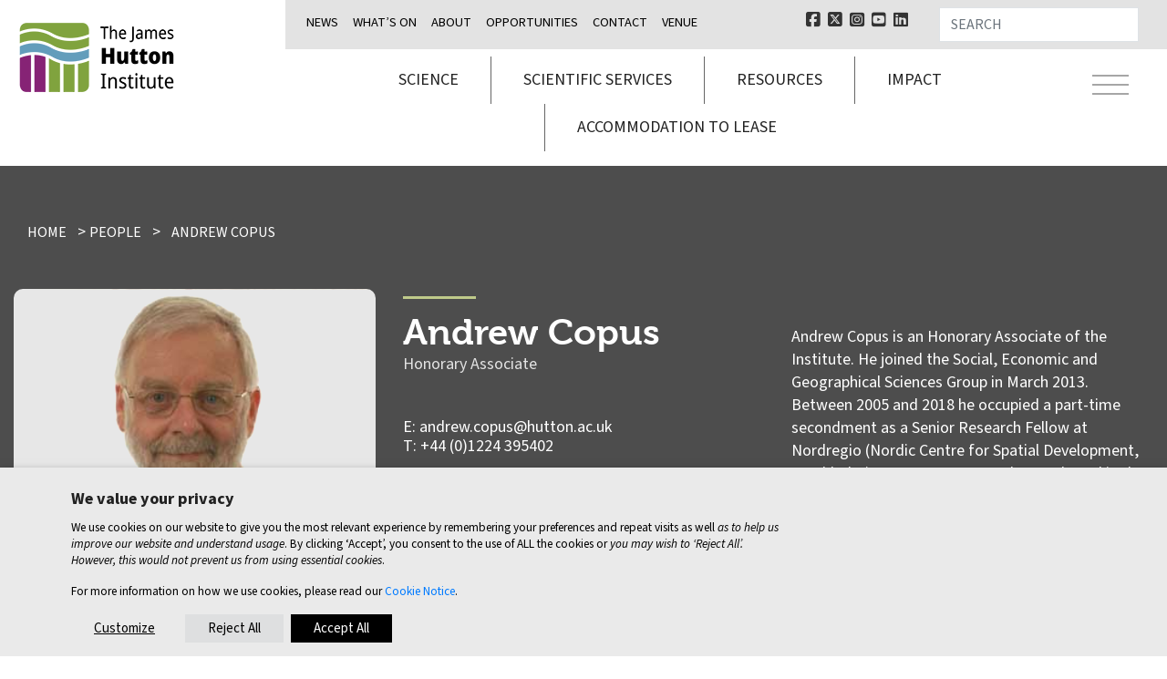

--- FILE ---
content_type: text/html; charset=UTF-8
request_url: https://www.hutton.ac.uk/people/andrew-copus/
body_size: 38482
content:
<!doctype html>
<html lang="en-GB">
  <head>
  <meta charset="utf-8">
  <meta http-equiv="x-ua-compatible" content="ie=edge">
  <meta name="viewport" content="width=device-width, initial-scale=1, shrink-to-fit=no">
  
  
    <meta name='robots' content='index, follow, max-image-preview:large, max-snippet:-1, max-video-preview:-1' />

	<!-- This site is optimized with the Yoast SEO Premium plugin v24.4 (Yoast SEO v26.6) - https://yoast.com/wordpress/plugins/seo/ -->
	<title>Andrew Copus - James Hutton Institute</title>
	<link rel="canonical" href="https://www.hutton.ac.uk/people/andrew-copus/" />
	<meta property="og:locale" content="en_GB" />
	<meta property="og:type" content="article" />
	<meta property="og:title" content="Andrew Copus" />
	<meta property="og:description" content="Andrew Copus is an Honorary Associate of the Institute. He joined the Social, Economic and Geographical Sciences Group in March 2013. Between 2005 and 2018 he occupied a part-time secondment as a Senior Research Fellow at Nordregio (Nordic Centre for Spatial Development, Stockholm). From 2005 to 2013 he was based in the Centre for Remote and Rural Studies, University of the Highlands and Islands. Previously Andrew was leader of the Rural Economy Team at the Scottish Agricultural College, Aberdeen (now Scotlands Rural College, SRUC)." />
	<meta property="og:url" content="https://www.hutton.ac.uk/people/andrew-copus/" />
	<meta property="og:site_name" content="James Hutton Institute" />
	<meta property="article:modified_time" content="2024-04-19T10:15:04+00:00" />
	<meta property="og:image" content="https://www.hutton.ac.uk/wp-content/uploads/2023/11/Andrew-Copus.jpg" />
	<meta property="og:image:width" content="345" />
	<meta property="og:image:height" content="250" />
	<meta property="og:image:type" content="image/jpeg" />
	<meta name="twitter:card" content="summary_large_image" />
	<meta name="twitter:label1" content="Estimated reading time" />
	<meta name="twitter:data1" content="6 minutes" />
	<script type="application/ld+json" class="yoast-schema-graph">{"@context":"https://schema.org","@graph":[{"@type":"WebPage","@id":"https://www.hutton.ac.uk/people/andrew-copus/","url":"https://www.hutton.ac.uk/people/andrew-copus/","name":"Andrew Copus - James Hutton Institute","isPartOf":{"@id":"https://www.hutton.ac.uk/#website"},"primaryImageOfPage":{"@id":"https://www.hutton.ac.uk/people/andrew-copus/#primaryimage"},"image":{"@id":"https://www.hutton.ac.uk/people/andrew-copus/#primaryimage"},"thumbnailUrl":"https://www.hutton.ac.uk/wp-content/uploads/2023/11/Andrew-Copus.jpg","datePublished":"2023-11-07T14:57:49+00:00","dateModified":"2024-04-19T10:15:04+00:00","breadcrumb":{"@id":"https://www.hutton.ac.uk/people/andrew-copus/#breadcrumb"},"inLanguage":"en-GB","potentialAction":[{"@type":"ReadAction","target":["https://www.hutton.ac.uk/people/andrew-copus/"]}]},{"@type":"ImageObject","inLanguage":"en-GB","@id":"https://www.hutton.ac.uk/people/andrew-copus/#primaryimage","url":"https://www.hutton.ac.uk/wp-content/uploads/2023/11/Andrew-Copus.jpg","contentUrl":"https://www.hutton.ac.uk/wp-content/uploads/2023/11/Andrew-Copus.jpg","width":345,"height":250,"caption":"Andrew Copus"},{"@type":"BreadcrumbList","@id":"https://www.hutton.ac.uk/people/andrew-copus/#breadcrumb","itemListElement":[{"@type":"ListItem","position":1,"name":"Home","item":"https://www.hutton.ac.uk/"},{"@type":"ListItem","position":2,"name":"People","item":"https://www.hutton.ac.uk/people/"},{"@type":"ListItem","position":3,"name":"Andrew Copus"}]},{"@type":"WebSite","@id":"https://www.hutton.ac.uk/#website","url":"https://www.hutton.ac.uk/","name":"James Hutton Institute","description":"","potentialAction":[{"@type":"SearchAction","target":{"@type":"EntryPoint","urlTemplate":"https://www.hutton.ac.uk/?s={search_term_string}"},"query-input":{"@type":"PropertyValueSpecification","valueRequired":true,"valueName":"search_term_string"}}],"inLanguage":"en-GB"}]}</script>
	<!-- / Yoast SEO Premium plugin. -->


<link rel='dns-prefetch' href='//player.vimeo.com' />
<link rel='dns-prefetch' href='//www.googletagmanager.com' />
<link rel='dns-prefetch' href='//cdnjs.cloudflare.com' />
<link rel="alternate" title="oEmbed (JSON)" type="application/json+oembed" href="https://www.hutton.ac.uk/wp-json/oembed/1.0/embed?url=https%3A%2F%2Fwww.hutton.ac.uk%2Fpeople%2Fandrew-copus%2F" />
<link rel="alternate" title="oEmbed (XML)" type="text/xml+oembed" href="https://www.hutton.ac.uk/wp-json/oembed/1.0/embed?url=https%3A%2F%2Fwww.hutton.ac.uk%2Fpeople%2Fandrew-copus%2F&#038;format=xml" />
<style id='wp-img-auto-sizes-contain-inline-css' type='text/css'>
img:is([sizes=auto i],[sizes^="auto," i]){contain-intrinsic-size:3000px 1500px}
/*# sourceURL=wp-img-auto-sizes-contain-inline-css */
</style>
<link rel='stylesheet' id='vimeo-for-wordpress-public-css' href='https://www.hutton.ac.uk/wp-content/plugins/vimeo/build/style-index.css' type='text/css' media='all' />
<style id='wp-emoji-styles-inline-css' type='text/css'>

	img.wp-smiley, img.emoji {
		display: inline !important;
		border: none !important;
		box-shadow: none !important;
		height: 1em !important;
		width: 1em !important;
		margin: 0 0.07em !important;
		vertical-align: -0.1em !important;
		background: none !important;
		padding: 0 !important;
	}
/*# sourceURL=wp-emoji-styles-inline-css */
</style>
<link rel='stylesheet' id='wp-block-library-css' href='https://www.hutton.ac.uk/wp-includes/css/dist/block-library/style.min.css' type='text/css' media='all' />
<style id='classic-theme-styles-inline-css' type='text/css'>
/*! This file is auto-generated */
.wp-block-button__link{color:#fff;background-color:#32373c;border-radius:9999px;box-shadow:none;text-decoration:none;padding:calc(.667em + 2px) calc(1.333em + 2px);font-size:1.125em}.wp-block-file__button{background:#32373c;color:#fff;text-decoration:none}
/*# sourceURL=/wp-includes/css/classic-themes.min.css */
</style>
<link rel='stylesheet' id='ce_responsive-css' href='https://www.hutton.ac.uk/wp-content/plugins/simple-embed-code/css/video-container.min.css' type='text/css' media='all' />
<link rel='stylesheet' id='cookie-law-info-css' href='https://www.hutton.ac.uk/wp-content/plugins/webtoffee-gdpr-cookie-consent/public/css/cookie-law-info-public.css' type='text/css' media='all' />
<link rel='stylesheet' id='cookie-law-info-gdpr-css' href='https://www.hutton.ac.uk/wp-content/plugins/webtoffee-gdpr-cookie-consent/public/css/cookie-law-info-gdpr.css' type='text/css' media='all' />
<style id='cookie-law-info-gdpr-inline-css' type='text/css'>
.cli-modal-content, .cli-tab-content { background-color: #ffffff; }.cli-privacy-content-text, .cli-modal .cli-modal-dialog, .cli-tab-container p, a.cli-privacy-readmore { color: #000000; }.cli-tab-header { background-color: #f2f2f2; }.cli-tab-header, .cli-tab-header a.cli-nav-link,span.cli-necessary-caption,.cli-switch .cli-slider:after { color: #000000; }.cli-switch .cli-slider:before { background-color: #ffffff; }.cli-switch input:checked + .cli-slider:before { background-color: #ffffff; }.cli-switch .cli-slider { background-color: #e3e1e8; }.cli-switch input:checked + .cli-slider { background-color: #28a745; }.cli-modal-close svg { fill: #000000; }.cli-tab-footer .wt-cli-privacy-accept-all-btn { background-color: #00acad; color: #ffffff}.cli-tab-footer .wt-cli-privacy-accept-btn { background-color: #00acad; color: #ffffff}.cli-tab-header a:before{ border-right: 1px solid #000000; border-bottom: 1px solid #000000; }
/*# sourceURL=cookie-law-info-gdpr-inline-css */
</style>
<link rel='stylesheet' id='megamenu-css' href='https://www.hutton.ac.uk/wp-content/uploads/maxmegamenu/style.css' type='text/css' media='all' />
<link rel='stylesheet' id='dashicons-css' href='https://www.hutton.ac.uk/wp-includes/css/dashicons.min.css' type='text/css' media='all' />
<link rel='stylesheet' id='search-filter-plugin-styles-css' href='https://www.hutton.ac.uk/wp-content/plugins/search-filter-pro/public/assets/css/search-filter.min.css' type='text/css' media='all' />
<link rel='stylesheet' id='sage/main.css-css' href='https://www.hutton.ac.uk/wp-content/themes/hutton/dist/styles/main.css' type='text/css' media='all' />
<link rel='stylesheet' id='sage/blocks.css-css' href='https://www.hutton.ac.uk/wp-content/themes/hutton/dist/styles/blocks.css' type='text/css' media='all' />
<link rel='stylesheet' id='fontawesome/fontawesome.css-css' href='https://www.hutton.ac.uk/wp-content/themes/hutton/dist/fontawesome6/free/css/fontawesome.css' type='text/css' media='all' />
<link rel='stylesheet' id='fontawesome/brands.css-css' href='https://www.hutton.ac.uk/wp-content/themes/hutton/dist/fontawesome6/free/css/brands.css' type='text/css' media='all' />
<link rel='stylesheet' id='fontawesome/solid.css-css' href='https://www.hutton.ac.uk/wp-content/themes/hutton/dist/fontawesome6/free/css/solid.css' type='text/css' media='all' />
<script type="text/javascript" src="https://www.hutton.ac.uk/wp-includes/js/jquery/jquery.min.js" id="jquery-core-js"></script>
<script type="text/javascript" src="https://www.hutton.ac.uk/wp-includes/js/jquery/jquery-migrate.min.js" id="jquery-migrate-js"></script>
<script type="text/plain" data-cli-class="cli-blocker-script" data-cli-label="Vimeo embed"  data-cli-script-type="functional" data-cli-block="true" data-cli-block-if-ccpa-optout="false" data-cli-element-position="head" src="https://player.vimeo.com/api/player.js" id="vimeo-for-wordpress-player-js"></script>
<script type="text/javascript" id="cookie-law-info-js-extra">
/* <![CDATA[ */
var Cli_Data = {"nn_cookie_ids":["yt-player-bandwidth","_cfuvid","CookieLawInfoConsent","wpEmojiSettingsSupports","__cf_bm","YSC","VISITOR_INFO1_LIVE","VISITOR_PRIVACY_METADATA","yt.innertube::requests","yt.innertube::nextId","_ga_*","_ga","vuid","yt-player-headers-readable","ytidb::LAST_RESULT_ENTRY_KEY","yt-remote-device-id","yt-remote-connected-devices","yt-remote-session-app","yt-remote-cast-installed","yt-remote-session-name","yt-remote-fast-check-period"],"non_necessary_cookies":{"necessary":["CookieLawInfoConsent","cookielawinfo-checkbox-advertisement","wpEmojiSettingsSupports","__cf_bm"],"functional":["yt-player-bandwidth","yt-player-headers-readable","ytidb::LAST_RESULT_ENTRY_KEY","yt-remote-device-id","yt-remote-connected-devices","yt-remote-session-app","yt-remote-cast-installed","yt-remote-session-name","yt-remote-fast-check-period"],"analytics":["_ga_*","_ga","vuid"],"advertisement":["YSC","VISITOR_INFO1_LIVE","VISITOR_PRIVACY_METADATA","yt.innertube::requests","yt.innertube::nextId"],"others":["_cfuvid"]},"cookielist":{"necessary":{"id":17,"status":true,"priority":0,"title":"Necessary","strict":true,"default_state":false,"ccpa_optout":false,"loadonstart":false},"functional":{"id":18,"status":true,"priority":5,"title":"Functional","strict":false,"default_state":false,"ccpa_optout":false,"loadonstart":false},"performance":{"id":19,"status":true,"priority":4,"title":"Performance","strict":false,"default_state":false,"ccpa_optout":false,"loadonstart":false},"analytics":{"id":20,"status":true,"priority":3,"title":"Analytics","strict":false,"default_state":false,"ccpa_optout":false,"loadonstart":false},"advertisement":{"id":21,"status":true,"priority":2,"title":"Advertisement","strict":false,"default_state":false,"ccpa_optout":false,"loadonstart":false},"others":{"id":22,"status":true,"priority":1,"title":"Others","strict":false,"default_state":false,"ccpa_optout":false,"loadonstart":false}},"ajax_url":"https://www.hutton.ac.uk/wp-admin/admin-ajax.php","current_lang":"en","security":"892c77a9e1","eu_countries":["GB"],"geoIP":"disabled","use_custom_geolocation_api":"","custom_geolocation_api":"https://geoip.cookieyes.com/geoip/checker/result.php","consentVersion":"1","strictlyEnabled":["necessary","obligatoire"],"cookieDomain":"","privacy_length":"250","ccpaEnabled":"","ccpaRegionBased":"","ccpaBarEnabled":"","ccpaType":"gdpr","triggerDomRefresh":"","secure_cookies":""};
var log_object = {"ajax_url":"https://www.hutton.ac.uk/wp-admin/admin-ajax.php"};
//# sourceURL=cookie-law-info-js-extra
/* ]]> */
</script>
<script type="text/javascript" src="https://www.hutton.ac.uk/wp-content/plugins/webtoffee-gdpr-cookie-consent/public/js/cookie-law-info-public.js" id="cookie-law-info-js"></script>
<script type="text/javascript" id="search-filter-plugin-build-js-extra">
/* <![CDATA[ */
var SF_LDATA = {"ajax_url":"https://www.hutton.ac.uk/wp-admin/admin-ajax.php","home_url":"https://www.hutton.ac.uk/","extensions":[]};
//# sourceURL=search-filter-plugin-build-js-extra
/* ]]> */
</script>
<script type="text/javascript" src="https://www.hutton.ac.uk/wp-content/plugins/search-filter-pro/public/assets/js/search-filter-build.min.js" id="search-filter-plugin-build-js"></script>
<script type="text/javascript" src="https://www.hutton.ac.uk/wp-content/plugins/search-filter-pro/public/assets/js/chosen.jquery.min.js" id="search-filter-plugin-chosen-js"></script>

<!-- Google tag (gtag.js) snippet added by Site Kit -->
<!-- Google Analytics snippet added by Site Kit -->
<script type="text/plain" data-cli-class="cli-blocker-script" data-cli-label="Google Tag Manager"  data-cli-script-type="analytics" data-cli-block="true" data-cli-block-if-ccpa-optout="false" data-cli-element-position="head" src="https://www.googletagmanager.com/gtag/js?id=GT-WPQD7LL" id="google_gtagjs-js" async></script>
<script type="text/javascript" id="google_gtagjs-js-after">
/* <![CDATA[ */
window.dataLayer = window.dataLayer || [];function gtag(){dataLayer.push(arguments);}
gtag("set","linker",{"domains":["www.hutton.ac.uk"]});
gtag("js", new Date());
gtag("set", "developer_id.dZTNiMT", true);
gtag("config", "GT-WPQD7LL", {"googlesitekit_post_type":"people"});
//# sourceURL=google_gtagjs-js-after
/* ]]> */
</script>
<link rel="https://api.w.org/" href="https://www.hutton.ac.uk/wp-json/" /><link rel="alternate" title="JSON" type="application/json" href="https://www.hutton.ac.uk/wp-json/wp/v2/people/2268" /><link rel="EditURI" type="application/rsd+xml" title="RSD" href="https://www.hutton.ac.uk/xmlrpc.php?rsd" />
<link rel='shortlink' href='https://www.hutton.ac.uk/?p=2268' />
<meta name="generator" content="Site Kit by Google 1.168.0" /><meta name="tec-api-version" content="v1"><meta name="tec-api-origin" content="https://www.hutton.ac.uk"><link rel="alternate" href="https://www.hutton.ac.uk/wp-json/tribe/events/v1/" />
<!-- Google Tag Manager snippet added by Site Kit -->
<script type="text/plain" data-cli-class="cli-blocker-script" data-cli-label="Google Tag Manager"  data-cli-script-type="analytics" data-cli-block="true" data-cli-block-if-ccpa-optout="false" data-cli-element-position="head">
/* <![CDATA[ */

			( function( w, d, s, l, i ) {
				w[l] = w[l] || [];
				w[l].push( {'gtm.start': new Date().getTime(), event: 'gtm.js'} );
				var f = d.getElementsByTagName( s )[0],
					j = d.createElement( s ), dl = l != 'dataLayer' ? '&l=' + l : '';
				j.async = true;
				j.src = 'https://www.googletagmanager.com/gtm.js?id=' + i + dl;
				f.parentNode.insertBefore( j, f );
			} )( window, document, 'script', 'dataLayer', 'GTM-K229QP4' );
			
/* ]]> */
</script>

<!-- End Google Tag Manager snippet added by Site Kit -->
<link rel="icon" href="https://www.hutton.ac.uk/wp-content/uploads/2024/02/cropped-favicon-32x32.png" sizes="32x32" />
<link rel="icon" href="https://www.hutton.ac.uk/wp-content/uploads/2024/02/cropped-favicon-192x192.png" sizes="192x192" />
<link rel="apple-touch-icon" href="https://www.hutton.ac.uk/wp-content/uploads/2024/02/cropped-favicon-180x180.png" />
<meta name="msapplication-TileImage" content="https://www.hutton.ac.uk/wp-content/uploads/2024/02/cropped-favicon-270x270.png" />
<style type="text/css">/** Mega Menu CSS: fs **/</style>
  <!-- Typekit -->
  <link rel="stylesheet" href="https://use.typekit.net/tbi7aom.css">
</head>
  <body class="wp-singular people-template-default single single-people postid-2268 wp-embed-responsive wp-theme-huttonresources tribe-no-js mega-menu-primary-nav andrew-copus app-data index-data singular-data single-data single-people-data single-people-andrew-copus-data">



        <header id="header" class="pb-3 has-white-background-color fixed-top header-">
  <div class="container-xl px-4 px-md-4 px-lg-3">
    <nav class="navbar navbar-light p-0 navbar-expand  mobile_layout_default ">

      <div class="row w-100">
        <div class="col-10 col-sm-6 col-lg-3 pt-3" id="logo_cont">
          <a class="navbar-brand d-flex mw-100" href="https://www.hutton.ac.uk/">

              <img src="https://www.hutton.ac.uk/wp-content/uploads/2024/11/Hutton_logo_Horiz_Web-corner.png" class="mw-100" alt="James Hutton Institute">
		  <div id="navbar-brand-logo">&nbsp;</div>
          </a>		  
        </div>
        <div class="full_navigation collapse text-black" id="full_navigation">
          <div class="has-white-background-color py-7">
            <div class="container py-7">
              <div class="row w-100 py-sm-5">
                                      <div class="px-3 w-100"><ul id="menu-full-navigation" class="nav grid_menu mr-auto"><li itemscope="itemscope" itemtype="https://www.schema.org/SiteNavigationElement" id="menu-item-2768" class="menu-item menu-item-type-post_type menu-item-object-page menu-item-has-children dropdown menu-item-2768 nav-item"><a title="Science" href="#" data-toggle="dropdown" aria-haspopup="true" aria-expanded="false" class="dropdown-toggle nav-link" id="menu-item-dropdown-2768">Science</a>
<ul class="dropdown-menu" aria-labelledby="menu-item-dropdown-2768" role="menu">
	<li itemscope="itemscope" itemtype="https://www.schema.org/SiteNavigationElement" id="menu-item-4238" class="menu-item menu-item-type-custom menu-item-object-custom menu-item-4238 nav-item"><a title="Our science" href="/science/" class="dropdown-item">Our science</a></li>
	<li itemscope="itemscope" itemtype="https://www.schema.org/SiteNavigationElement" id="menu-item-2773" class="menu-item menu-item-type-post_type menu-item-object-page dropdown menu-item-2773 nav-item"><a title="Research themes" href="https://www.hutton.ac.uk/science/research-themes/" class="dropdown-item">Research themes</a></li>
	<li itemscope="itemscope" itemtype="https://www.schema.org/SiteNavigationElement" id="menu-item-2763" class="menu-item menu-item-type-post_type menu-item-object-page dropdown menu-item-2763 nav-item"><a title="Innovation centres" href="https://www.hutton.ac.uk/science/innovation-centres/" class="dropdown-item">Innovation centres</a></li>
	<li itemscope="itemscope" itemtype="https://www.schema.org/SiteNavigationElement" id="menu-item-2775" class="menu-item menu-item-type-post_type menu-item-object-page dropdown menu-item-2775 nav-item"><a title="Science departments" href="https://www.hutton.ac.uk/science/science-departments/" class="dropdown-item">Science departments</a></li>
	<li itemscope="itemscope" itemtype="https://www.schema.org/SiteNavigationElement" id="menu-item-7391" class="menu-item menu-item-type-post_type menu-item-object-page menu-item-7391 nav-item"><a title="Research projects" href="https://www.hutton.ac.uk/research-projects/" class="dropdown-item">Research projects</a></li>
	<li itemscope="itemscope" itemtype="https://www.schema.org/SiteNavigationElement" id="menu-item-2769" class="menu-item menu-item-type-post_type menu-item-object-page menu-item-2769 nav-item"><a title="Postgraduate school" href="https://www.hutton.ac.uk/science/postgraduate-school/" class="dropdown-item">Postgraduate school</a></li>
</ul>
</li>
<li itemscope="itemscope" itemtype="https://www.schema.org/SiteNavigationElement" id="menu-item-1016" class="menu-item menu-item-type-post_type menu-item-object-page menu-item-has-children dropdown menu-item-1016 nav-item"><a title="Scientific services" href="#" data-toggle="dropdown" aria-haspopup="true" aria-expanded="false" class="dropdown-toggle nav-link" id="menu-item-dropdown-1016">Scientific services</a>
<ul class="dropdown-menu" aria-labelledby="menu-item-dropdown-1016" role="menu">
	<li itemscope="itemscope" itemtype="https://www.schema.org/SiteNavigationElement" id="menu-item-12927" class="menu-item menu-item-type-custom menu-item-object-custom menu-item-12927 nav-item"><a title="Our services" href="https://www.hutton.ac.uk/scientific-services/" class="dropdown-item">Our services</a></li>
	<li itemscope="itemscope" itemtype="https://www.schema.org/SiteNavigationElement" id="menu-item-12377" class="menu-item menu-item-type-post_type menu-item-object-page menu-item-12377 nav-item"><a title="Analytical" href="https://www.hutton.ac.uk/scientific-services/analytical/" class="dropdown-item">Analytical</a></li>
	<li itemscope="itemscope" itemtype="https://www.schema.org/SiteNavigationElement" id="menu-item-12378" class="menu-item menu-item-type-post_type menu-item-object-page menu-item-12378 nav-item"><a title="Crop production" href="https://www.hutton.ac.uk/scientific-services/improving-crop-production/" class="dropdown-item">Crop production</a></li>
	<li itemscope="itemscope" itemtype="https://www.schema.org/SiteNavigationElement" id="menu-item-12324" class="menu-item menu-item-type-post_type menu-item-object-page menu-item-12324 nav-item"><a title="Research collaborations" href="https://www.hutton.ac.uk/scientific-services/research-collaborations/" class="dropdown-item">Research collaborations</a></li>
	<li itemscope="itemscope" itemtype="https://www.schema.org/SiteNavigationElement" id="menu-item-12379" class="menu-item menu-item-type-post_type menu-item-object-page menu-item-12379 nav-item"><a title="How to work with us" href="https://www.hutton.ac.uk/scientific-services/how-to-work-with-us/" class="dropdown-item">How to work with us</a></li>
</ul>
</li>
<li itemscope="itemscope" itemtype="https://www.schema.org/SiteNavigationElement" id="menu-item-2739" class="menu-item menu-item-type-post_type menu-item-object-page menu-item-has-children dropdown menu-item-2739 nav-item"><a title="Impact" href="#" data-toggle="dropdown" aria-haspopup="true" aria-expanded="false" class="dropdown-toggle nav-link" id="menu-item-dropdown-2739">Impact</a>
<ul class="dropdown-menu" aria-labelledby="menu-item-dropdown-2739" role="menu">
	<li itemscope="itemscope" itemtype="https://www.schema.org/SiteNavigationElement" id="menu-item-2742" class="menu-item menu-item-type-post_type menu-item-object-page menu-item-2742 nav-item"><a title="Our impact" href="https://www.hutton.ac.uk/impact/our-impact/" class="dropdown-item">Our impact</a></li>
	<li itemscope="itemscope" itemtype="https://www.schema.org/SiteNavigationElement" id="menu-item-2741" class="menu-item menu-item-type-post_type menu-item-object-page menu-item-2741 nav-item"><a title="Open science" href="https://www.hutton.ac.uk/impact/open-science/" class="dropdown-item">Open science</a></li>
</ul>
</li>
<li itemscope="itemscope" itemtype="https://www.schema.org/SiteNavigationElement" id="menu-item-1012" class="menu-item menu-item-type-post_type menu-item-object-page menu-item-has-children dropdown menu-item-1012 nav-item"><a title="Resources" href="#" data-toggle="dropdown" aria-haspopup="true" aria-expanded="false" class="dropdown-toggle nav-link" id="menu-item-dropdown-1012">Resources</a>
<ul class="dropdown-menu" aria-labelledby="menu-item-dropdown-1012" role="menu">
	<li itemscope="itemscope" itemtype="https://www.schema.org/SiteNavigationElement" id="menu-item-7393" class="menu-item menu-item-type-post_type menu-item-object-page menu-item-7393 nav-item"><a title="Blogs" href="https://www.hutton.ac.uk/blogs/" class="dropdown-item">Blogs</a></li>
	<li itemscope="itemscope" itemtype="https://www.schema.org/SiteNavigationElement" id="menu-item-7003" class="menu-item menu-item-type-post_type menu-item-object-page menu-item-7003 nav-item"><a title="Case studies" href="https://www.hutton.ac.uk/case-studies/" class="dropdown-item">Case studies</a></li>
	<li itemscope="itemscope" itemtype="https://www.schema.org/SiteNavigationElement" id="menu-item-7004" class="menu-item menu-item-type-post_type menu-item-object-page menu-item-7004 nav-item"><a title="Hutton podcast" href="https://www.hutton.ac.uk/hutton-highlights-podcast/" class="dropdown-item">Hutton podcast</a></li>
	<li itemscope="itemscope" itemtype="https://www.schema.org/SiteNavigationElement" id="menu-item-9936" class="menu-item menu-item-type-post_type menu-item-object-page menu-item-9936 nav-item"><a title="Hutton Highlights" href="https://www.hutton.ac.uk/hutton-highlights/" class="dropdown-item">Hutton Highlights</a></li>
	<li itemscope="itemscope" itemtype="https://www.schema.org/SiteNavigationElement" id="menu-item-7392" class="menu-item menu-item-type-post_type menu-item-object-page menu-item-7392 nav-item"><a title="Research projects" href="https://www.hutton.ac.uk/research-projects/" class="dropdown-item">Research projects</a></li>
	<li itemscope="itemscope" itemtype="https://www.schema.org/SiteNavigationElement" id="menu-item-9065" class="menu-item menu-item-type-post_type menu-item-object-page menu-item-9065 nav-item"><a title="Soil data and maps" href="https://www.hutton.ac.uk/soil-data-and-maps/" class="dropdown-item">Soil data and maps</a></li>
</ul>
</li>
<li itemscope="itemscope" itemtype="https://www.schema.org/SiteNavigationElement" id="menu-item-7397" class="menu-item menu-item-type-post_type menu-item-object-page current_page_parent menu-item-has-children dropdown menu-item-7397 nav-item"><a title="Latest" href="#" data-toggle="dropdown" aria-haspopup="true" aria-expanded="false" class="dropdown-toggle nav-link" id="menu-item-dropdown-7397">Latest</a>
<ul class="dropdown-menu" aria-labelledby="menu-item-dropdown-7397" role="menu">
	<li itemscope="itemscope" itemtype="https://www.schema.org/SiteNavigationElement" id="menu-item-8656" class="menu-item menu-item-type-custom menu-item-object-custom menu-item-8656 nav-item"><a title="Events" href="/events/" class="dropdown-item">Events</a></li>
	<li itemscope="itemscope" itemtype="https://www.schema.org/SiteNavigationElement" id="menu-item-2725" class="menu-item menu-item-type-post_type menu-item-object-page current_page_parent menu-item-2725 nav-item"><a title="News" href="https://www.hutton.ac.uk/news-stories/" class="dropdown-item">News</a></li>
	<li itemscope="itemscope" itemtype="https://www.schema.org/SiteNavigationElement" id="menu-item-2735" class="menu-item menu-item-type-post_type menu-item-object-page menu-item-2735 nav-item"><a title="Opportunities" href="https://www.hutton.ac.uk/careers-opportunities/" class="dropdown-item">Opportunities</a></li>
</ul>
</li>
<li itemscope="itemscope" itemtype="https://www.schema.org/SiteNavigationElement" id="menu-item-2726" class="menu-item menu-item-type-post_type menu-item-object-page menu-item-has-children dropdown menu-item-2726 nav-item"><a title="About" href="#" data-toggle="dropdown" aria-haspopup="true" aria-expanded="false" class="dropdown-toggle nav-link" id="menu-item-dropdown-2726">About</a>
<ul class="dropdown-menu" aria-labelledby="menu-item-dropdown-2726" role="menu">
	<li itemscope="itemscope" itemtype="https://www.schema.org/SiteNavigationElement" id="menu-item-8169" class="menu-item menu-item-type-post_type menu-item-object-page menu-item-8169 nav-item"><a title="About us" href="https://www.hutton.ac.uk/about/" class="dropdown-item">About us</a></li>
	<li itemscope="itemscope" itemtype="https://www.schema.org/SiteNavigationElement" id="menu-item-2783" class="menu-item menu-item-type-post_type menu-item-object-page menu-item-2783 nav-item"><a title="Who we are" href="https://www.hutton.ac.uk/about/who-we-are/" class="dropdown-item">Who we are</a></li>
	<li itemscope="itemscope" itemtype="https://www.schema.org/SiteNavigationElement" id="menu-item-2764" class="menu-item menu-item-type-post_type menu-item-object-page menu-item-2764 nav-item"><a title="Our people" href="https://www.hutton.ac.uk/about/our-people/" class="dropdown-item">Our people</a></li>
	<li itemscope="itemscope" itemtype="https://www.schema.org/SiteNavigationElement" id="menu-item-2727" class="menu-item menu-item-type-post_type menu-item-object-page dropdown menu-item-2727 nav-item"><a title="Organisational structure, leadership and governance" href="https://www.hutton.ac.uk/about/organisational-structure-leadership-and-governance/" class="dropdown-item">Organisational structure, leadership and governance</a></li>
	<li itemscope="itemscope" itemtype="https://www.schema.org/SiteNavigationElement" id="menu-item-4543" class="menu-item menu-item-type-post_type menu-item-object-page menu-item-4543 nav-item"><a title="Our history" href="https://www.hutton.ac.uk/about/history/" class="dropdown-item">Our history</a></li>
	<li itemscope="itemscope" itemtype="https://www.schema.org/SiteNavigationElement" id="menu-item-7006" class="menu-item menu-item-type-post_type menu-item-object-page menu-item-7006 nav-item"><a title="Accreditation" href="https://www.hutton.ac.uk/about/organisational-structure-leadership-and-governance/accreditation-2/" class="dropdown-item">Accreditation</a></li>
	<li itemscope="itemscope" itemtype="https://www.schema.org/SiteNavigationElement" id="menu-item-2785" class="menu-item menu-item-type-post_type menu-item-object-page menu-item-2785 nav-item"><a title="Research integrity" href="https://www.hutton.ac.uk/about/organisational-structure-leadership-and-governance/research-integrity/" class="dropdown-item">Research integrity</a></li>
</ul>
</li>
<li itemscope="itemscope" itemtype="https://www.schema.org/SiteNavigationElement" id="menu-item-7394" class="menu-item menu-item-type-post_type menu-item-object-page menu-item-has-children dropdown menu-item-7394 nav-item"><a title="Venue" href="#" data-toggle="dropdown" aria-haspopup="true" aria-expanded="false" class="dropdown-toggle nav-link" id="menu-item-dropdown-7394">Venue</a>
<ul class="dropdown-menu" aria-labelledby="menu-item-dropdown-7394" role="menu">
	<li itemscope="itemscope" itemtype="https://www.schema.org/SiteNavigationElement" id="menu-item-7401" class="menu-item menu-item-type-post_type menu-item-object-page menu-item-7401 nav-item"><a title="Venue hire" href="https://www.hutton.ac.uk/venue-hire-and-rental/" class="dropdown-item">Venue hire</a></li>
	<li itemscope="itemscope" itemtype="https://www.schema.org/SiteNavigationElement" id="menu-item-7396" class="menu-item menu-item-type-post_type menu-item-object-page menu-item-7396 nav-item"><a title="Glensaugh campus" href="https://www.hutton.ac.uk/science/innovation-centres/glensaughcpfi/" class="dropdown-item">Glensaugh campus</a></li>
	<li itemscope="itemscope" itemtype="https://www.schema.org/SiteNavigationElement" id="menu-item-7395" class="menu-item menu-item-type-post_type menu-item-object-page menu-item-7395 nav-item"><a title="Invergowrie campus" href="https://www.hutton.ac.uk/invergowrie-campus/" class="dropdown-item">Invergowrie campus</a></li>
</ul>
</li>
<li itemscope="itemscope" itemtype="https://www.schema.org/SiteNavigationElement" id="menu-item-2737" class="menu-item menu-item-type-post_type menu-item-object-page menu-item-has-children dropdown menu-item-2737 nav-item"><a title="Contact" href="#" data-toggle="dropdown" aria-haspopup="true" aria-expanded="false" class="dropdown-toggle nav-link" id="menu-item-dropdown-2737">Contact</a>
<ul class="dropdown-menu" aria-labelledby="menu-item-dropdown-2737" role="menu">
	<li itemscope="itemscope" itemtype="https://www.schema.org/SiteNavigationElement" id="menu-item-8168" class="menu-item menu-item-type-post_type menu-item-object-page menu-item-8168 nav-item"><a title="Contact us" href="https://www.hutton.ac.uk/contact/" class="dropdown-item">Contact us</a></li>
</ul>
</li>
</ul></div>
                                </div>
            </div>
          </div>
        </div>
        <div class="col-2 col-sm-6 col-lg-9 ">
          <div class="row py-2  d-none d-xl-flex has-grey_light-background-color" id="top-row">
            <div class="col-7 small" id="apex_navigation">
                              <div class="menu-apex-menu-container"><ul id="menu-apex-menu" class="nav d-inline-flex mr-2 mb-0 list-inline text-black text-uppercase"><li itemscope="itemscope" itemtype="https://www.schema.org/SiteNavigationElement" id="menu-item-284" class="menu-item menu-item-type-post_type menu-item-object-page current_page_parent menu-item-284 nav-item"><a title="News" href="https://www.hutton.ac.uk/news-stories/" class="nav-link">News</a></li>
<li itemscope="itemscope" itemtype="https://www.schema.org/SiteNavigationElement" id="menu-item-2622" class="menu-item menu-item-type-custom menu-item-object-custom menu-item-2622 nav-item"><a title="What&#039;s on" href="/events/" class="nav-link">What&#8217;s on</a></li>
<li itemscope="itemscope" itemtype="https://www.schema.org/SiteNavigationElement" id="menu-item-285" class="menu-item menu-item-type-post_type menu-item-object-page dropdown menu-item-285 nav-item"><a title="About" href="https://www.hutton.ac.uk/about/" class="nav-link">About</a></li>
<li itemscope="itemscope" itemtype="https://www.schema.org/SiteNavigationElement" id="menu-item-286" class="menu-item menu-item-type-post_type menu-item-object-page menu-item-286 nav-item"><a title="Opportunities" href="https://www.hutton.ac.uk/careers-opportunities/" class="nav-link">Opportunities</a></li>
<li itemscope="itemscope" itemtype="https://www.schema.org/SiteNavigationElement" id="menu-item-287" class="menu-item menu-item-type-post_type menu-item-object-page menu-item-287 nav-item"><a title="Contact" href="https://www.hutton.ac.uk/contact/" class="nav-link">Contact</a></li>
<li itemscope="itemscope" itemtype="https://www.schema.org/SiteNavigationElement" id="menu-item-7009" class="menu-item menu-item-type-post_type menu-item-object-page menu-item-7009 nav-item"><a title="Venue" href="https://www.hutton.ac.uk/venue-hire-and-rental/" class="nav-link">Venue</a></li>
</ul></div>
              

            </div>
            <div class="col-2 col-xxl-2 text-right">
              <div class="social-company">
    <div class="p-1">
              <a class="d-inline-block  mr-1 " href="https://www.facebook.com/JamesHuttonInstitute" target="_blank">
          <i class="fab fa-facebook-square "></i>
        </a>
              <a class="d-inline-block  mr-1 " href="https://x.com/JamesHuttonInst" target="_blank">
          <i class="fab fa-twitter-square"></i>
        </a>
              <a class="d-inline-block  mr-1 " href="https://www.instagram.com/jameshuttoninst/" target="_blank">
          <i class="fab fa-instagram-square"></i>
        </a>
              <a class="d-inline-block  mr-1 " href="https://youtube.com/@JamesHuttonInstitute?si=vJZMQxfQqKPLJcKv" target="_blank">
          <i class="fab fa-youtube-square"></i>
        </a>
              <a class="d-inline-block " href="https://www.linkedin.com/company/james-hutton-institute/" target="_blank">
          <i class="fab fa-linkedin"></i>
        </a>
          </div>
  </div>
            </div>
            <div class="col col-3 text-right">
              <form role="search" id="search-form" method="get" class="m-0 d-inline-flex position-relative search-form" action="/">
                <div class="input-group">
                    <span class="screen-reader-text">Search for:</span><input class="text-uppercase form-control small py-1 border-right-0 border" type="search" name="s" placeholder="search" id="search-input">
                    <span class="input-group-append">
                        <button class="btn btn-outline-secondary border-left-0 border has-white-background-color" type="submit">
                            <i class="fa fa-search"></i>
                        </button>
                      </span>
                </div>
              </form>
            </div>
          </div>
          <div class="row mt-2" id="bottom-row">
            <div class="col-11 d-none px-0 d-xl-flex">
              <div class="d-inline-block collapse navbar-collapse " id="main_navigation">
                                  <div id="mega-menu-wrap-primary_nav" class="mega-menu-wrap"><div class="mega-menu-toggle"><div class="mega-toggle-blocks-left"></div><div class="mega-toggle-blocks-center"></div><div class="mega-toggle-blocks-right"><div class='mega-toggle-block mega-menu-toggle-animated-block mega-toggle-block-0' id='mega-toggle-block-0'><button aria-label="Toggle Menu" class="mega-toggle-animated mega-toggle-animated-slider" type="button" aria-expanded="false">
                  <span class="mega-toggle-animated-box">
                    <span class="mega-toggle-animated-inner"></span>
                  </span>
                </button></div></div></div><ul id="mega-menu-primary_nav" class="mega-menu max-mega-menu mega-menu-horizontal mega-no-js" data-event="hover_intent" data-effect="fade_up" data-effect-speed="200" data-effect-mobile="disabled" data-effect-speed-mobile="0" data-mobile-force-width="false" data-second-click="go" data-document-click="collapse" data-vertical-behaviour="standard" data-breakpoint="768" data-unbind="true" data-mobile-state="collapse_all" data-mobile-direction="vertical" data-hover-intent-timeout="300" data-hover-intent-interval="100"><li class="mega-menu-item mega-menu-item-type-post_type mega-menu-item-object-page mega-menu-item-has-children mega-menu-megamenu mega-menu-grid mega-align-bottom-left mega-menu-grid mega-menu-item-282" id="mega-menu-item-282"><a class="mega-menu-link" href="https://www.hutton.ac.uk/science/" aria-expanded="false" tabindex="0">Science<span class="mega-indicator" aria-hidden="true"></span></a>
<ul class="mega-sub-menu" role='presentation'>
<li class="mega-menu-row" id="mega-menu-282-0">
	<ul class="mega-sub-menu" style='--columns:12' role='presentation'>
<li class="mega-menu-column mega-menu-columns-3-of-12" style="--columns:12; --span:3" id="mega-menu-282-0-0">
		<ul class="mega-sub-menu">
<li class="mega-menu-item mega-menu-item-type-widget widget_text mega-menu-item-text-2" id="mega-menu-item-text-2"><h4 class="mega-block-title">Science</h4>			<div class="textwidget"></div>
		</li>		</ul>
</li><li class="mega-menu-column mega-menu-columns-3-of-12" style="--columns:12; --span:3" id="mega-menu-282-0-1">
		<ul class="mega-sub-menu">
<li class="mega-menu-item mega-menu-item-type-post_type mega-menu-item-object-page mega-menu-item-4224" id="mega-menu-item-4224"><a class="mega-menu-link" href="https://www.hutton.ac.uk/science/">Our science</a></li><li class="mega-menu-item mega-menu-item-type-post_type mega-menu-item-object-page mega-menu-item-has-children mega-menu-item-1204" id="mega-menu-item-1204"><a class="mega-menu-link" href="https://www.hutton.ac.uk/science/research-themes/">Research themes<span class="mega-indicator" aria-hidden="true"></span></a>
			<ul class="mega-sub-menu">
<li class="mega-menu-item mega-menu-item-type-post_type mega-menu-item-object-page mega-menu-item-1167" id="mega-menu-item-1167"><a class="mega-menu-link" href="https://www.hutton.ac.uk/science/research-themes/connecting-land-people/">Connecting land and people</a></li><li class="mega-menu-item mega-menu-item-type-post_type mega-menu-item-object-page mega-menu-item-1168" id="mega-menu-item-1168"><a class="mega-menu-link" href="https://www.hutton.ac.uk/science/research-themes/crop-resilience-sustainability/">Crop resilience and sustainability</a></li><li class="mega-menu-item mega-menu-item-type-post_type mega-menu-item-object-page mega-menu-item-1165" id="mega-menu-item-1165"><a class="mega-menu-link" href="https://www.hutton.ac.uk/science/research-themes/protecting-enhancing-natural-capital/">Protecting and enhancing natural capital</a></li>			</ul>
</li><li class="mega-menu-item mega-menu-item-type-post_type mega-menu-item-object-page mega-menu-item-1169" id="mega-menu-item-1169"><a class="mega-menu-link" href="https://www.hutton.ac.uk/science/innovation-centres/">Innovation centres</a></li><li class="mega-menu-item mega-menu-item-type-post_type mega-menu-item-object-page mega-menu-item-1163" id="mega-menu-item-1163"><a class="mega-menu-link" href="https://www.hutton.ac.uk/science/science-departments/">Science departments</a></li>		</ul>
</li><li class="mega-menu-column mega-menu-columns-3-of-12" style="--columns:12; --span:3" id="mega-menu-282-0-2">
		<ul class="mega-sub-menu">
<li class="mega-menu-item mega-menu-item-type-post_type mega-menu-item-object-page mega-menu-item-7403" id="mega-menu-item-7403"><a class="mega-menu-link" href="https://www.hutton.ac.uk/research-projects/">Research projects</a></li><li class="mega-menu-item mega-menu-item-type-post_type mega-menu-item-object-page mega-menu-item-4544" id="mega-menu-item-4544"><a class="mega-menu-link" href="https://www.hutton.ac.uk/about/our-people/">Our people</a></li><li class="mega-menu-item mega-menu-item-type-post_type mega-menu-item-object-page mega-menu-item-1166" id="mega-menu-item-1166"><a class="mega-menu-link" href="https://www.hutton.ac.uk/science/postgraduate-school/">Postgraduate school</a></li>		</ul>
</li><li class="mega-menu-column mega-menu-columns-3-of-12" style="--columns:12; --span:3" id="mega-menu-282-0-3">
		<ul class="mega-sub-menu">
<li class="mega-menu-item mega-menu-item-type-widget widget_maxmegamenu_reusable_block mega-menu-item-maxmegamenu_reusable_block-2" id="mega-menu-item-maxmegamenu_reusable_block-2">
<div class="wp-block-query is-layout-flow wp-block-query-is-layout-flow"><ul class="wp-block-post-template is-layout-flow wp-block-post-template-is-layout-flow"><li class="wp-block-post post-17208 post type-post status-publish format-standard has-post-thumbnail hentry category-news tag-bere-barley tag-james-hutton-institute">

<div class="wp-block-columns are-vertically-aligned-top is-layout-flex wp-container-core-columns-is-layout-28f84493 wp-block-columns-is-layout-flex">
<div class="wp-block-column is-vertically-aligned-top is-layout-flow wp-block-column-is-layout-flow" style="flex-basis:75%"><h4 class="has-link-color wp-elements-4fbd46d77158e54c9c32c35641e0ecbb wp-block-post-title has-text-color has-grey-dark-color"><a href="https://www.hutton.ac.uk/the-james-hutton-institute-cuts-emissions-by-over-one-third-in-five-years/" target="_self" >The James Hutton Institute cuts emissions by over one-third in five years</a></h4>

<div class="wp-block-post-excerpt"><p class="wp-block-post-excerpt__excerpt">The James Hutton Institute is delighted to report that it has reduced its greenhouse gas emissions by 14% in 2024/25</p><p class="wp-block-post-excerpt__more-text"><a class="wp-block-post-excerpt__more-link" href="https://www.hutton.ac.uk/the-james-hutton-institute-cuts-emissions-by-over-one-third-in-five-years/">Find out more &gt;</a></p></div></div>



<div class="wp-block-column is-vertically-aligned-top is-layout-flow wp-block-column-is-layout-flow" style="flex-basis:25%"><figure style="aspect-ratio:1; padding-right:0;padding-left:0;margin-top:0;margin-bottom:0;margin-left:0;margin-right:0;" class="wp-block-post-featured-image"><a href="https://www.hutton.ac.uk/the-james-hutton-institute-cuts-emissions-by-over-one-third-in-five-years/" target="_self"  ><img width="300" height="200" src="https://www.hutton.ac.uk/wp-content/uploads/2026/01/wind-turbine-2-300x200.jpg" class="attachment-medium size-medium wp-post-image" alt="The James Hutton Institute cuts emissions by over one-third in five years" style="width:100%;height:100%;object-fit:cover;" decoding="async" loading="lazy" srcset="https://www.hutton.ac.uk/wp-content/uploads/2026/01/wind-turbine-2-300x200.jpg 300w, https://www.hutton.ac.uk/wp-content/uploads/2026/01/wind-turbine-2-1024x682.jpg 1024w, https://www.hutton.ac.uk/wp-content/uploads/2026/01/wind-turbine-2-768x511.jpg 768w, https://www.hutton.ac.uk/wp-content/uploads/2026/01/wind-turbine-2-1536x1023.jpg 1536w, https://www.hutton.ac.uk/wp-content/uploads/2026/01/wind-turbine-2.jpg 2000w" sizes="auto, (max-width: 300px) 100vw, 300px" /></a></figure></div>
</div>

</li></ul></div>
</li>		</ul>
</li>	</ul>
</li><li class="mega-menu-row" id="mega-menu-282-1">
	<ul class="mega-sub-menu" style='--columns:12' role='presentation'>
<li class="mega-menu-column mega-menu-columns-3-of-12" style="--columns:12; --span:3" id="mega-menu-282-1-0"></li>	</ul>
</li></ul>
</li><li class="mega-menu-item mega-menu-item-type-post_type mega-menu-item-object-page mega-menu-item-has-children mega-menu-megamenu mega-menu-grid mega-align-bottom-left mega-menu-grid mega-menu-item-279" id="mega-menu-item-279"><a class="mega-menu-link" href="https://www.hutton.ac.uk/scientific-services/" aria-expanded="false" tabindex="0">Scientific services<span class="mega-indicator" aria-hidden="true"></span></a>
<ul class="mega-sub-menu" role='presentation'>
<li class="mega-menu-row" id="mega-menu-279-0">
	<ul class="mega-sub-menu" style='--columns:12' role='presentation'>
<li class="mega-menu-column mega-menu-columns-3-of-12" style="--columns:12; --span:3" id="mega-menu-279-0-0">
		<ul class="mega-sub-menu">
<li class="mega-menu-item mega-menu-item-type-widget widget_text mega-menu-item-text-5" id="mega-menu-item-text-5"><h4 class="mega-block-title">Scientific services</h4>			<div class="textwidget"></div>
		</li>		</ul>
</li><li class="mega-menu-column mega-menu-columns-3-of-12" style="--columns:12; --span:3" id="mega-menu-279-0-1"></li>	</ul>
</li><li class="mega-menu-row" id="mega-menu-279-999">
	<ul class="mega-sub-menu" style='--columns:12' role='presentation'>
<li class="mega-menu-column mega-menu-columns-3-of-12" style="--columns:12; --span:3" id="mega-menu-279-999-0">
		<ul class="mega-sub-menu">
<li class="mega-menu-item mega-menu-item-type-post_type mega-menu-item-object-page mega-menu-item-12358" id="mega-menu-item-12358"><a class="mega-menu-link" href="https://www.hutton.ac.uk/scientific-services/analytical/">Analytical</a></li><li class="mega-menu-item mega-menu-item-type-post_type mega-menu-item-object-page mega-menu-item-12361" id="mega-menu-item-12361"><a class="mega-menu-link" href="https://www.hutton.ac.uk/scientific-services/improving-crop-production/">Improving crop production</a></li><li class="mega-menu-item mega-menu-item-type-post_type mega-menu-item-object-page mega-menu-item-12357" id="mega-menu-item-12357"><a class="mega-menu-link" href="https://www.hutton.ac.uk/scientific-services/research-collaborations/">Research collaborations</a></li><li class="mega-menu-item mega-menu-item-type-post_type mega-menu-item-object-page mega-menu-item-12359" id="mega-menu-item-12359"><a class="mega-menu-link" href="https://www.hutton.ac.uk/scientific-services/how-to-work-with-us/">How to work with us</a></li>		</ul>
</li>	</ul>
</li></ul>
</li><li class="mega-menu-item mega-menu-item-type-post_type mega-menu-item-object-page mega-menu-item-has-children mega-menu-megamenu mega-menu-grid mega-align-bottom-left mega-menu-grid mega-menu-item-280" id="mega-menu-item-280"><a class="mega-menu-link" href="https://www.hutton.ac.uk/resources/" aria-expanded="false" tabindex="0">Resources<span class="mega-indicator" aria-hidden="true"></span></a>
<ul class="mega-sub-menu" role='presentation'>
<li class="mega-menu-row" id="mega-menu-280-0">
	<ul class="mega-sub-menu" style='--columns:12' role='presentation'>
<li class="mega-menu-column mega-menu-columns-3-of-12" style="--columns:12; --span:3" id="mega-menu-280-0-0">
		<ul class="mega-sub-menu">
<li class="mega-menu-item mega-menu-item-type-widget widget_text mega-menu-item-text-3" id="mega-menu-item-text-3"><h4 class="mega-block-title">Resources</h4>			<div class="textwidget"></div>
		</li>		</ul>
</li><li class="mega-menu-column mega-menu-columns-3-of-12" style="--columns:12; --span:3" id="mega-menu-280-0-1">
		<ul class="mega-sub-menu">
<li class="mega-menu-item mega-menu-item-type-post_type mega-menu-item-object-page mega-menu-item-7404" id="mega-menu-item-7404"><a class="mega-menu-link" href="https://www.hutton.ac.uk/blogs/">Blogs</a></li><li class="mega-menu-item mega-menu-item-type-post_type mega-menu-item-object-page mega-menu-item-7007" id="mega-menu-item-7007"><a class="mega-menu-link" href="https://www.hutton.ac.uk/case-studies/">Case studies</a></li><li class="mega-menu-item mega-menu-item-type-post_type mega-menu-item-object-page mega-menu-item-7008" id="mega-menu-item-7008"><a class="mega-menu-link" href="https://www.hutton.ac.uk/hutton-highlights-podcast/">Hutton podcast</a></li><li class="mega-menu-item mega-menu-item-type-post_type mega-menu-item-object-page mega-menu-item-9937" id="mega-menu-item-9937"><a class="mega-menu-link" href="https://www.hutton.ac.uk/hutton-highlights/">Hutton Highlights</a></li><li class="mega-menu-item mega-menu-item-type-post_type mega-menu-item-object-page mega-menu-item-7402" id="mega-menu-item-7402"><a class="mega-menu-link" href="https://www.hutton.ac.uk/research-projects/">Research projects</a></li><li class="mega-menu-item mega-menu-item-type-post_type mega-menu-item-object-page mega-menu-item-9066" id="mega-menu-item-9066"><a class="mega-menu-link" href="https://www.hutton.ac.uk/soil-data-and-maps/">Soil data and maps</a></li>		</ul>
</li><li class="mega-menu-column mega-menu-columns-2-of-12" style="--columns:12; --span:2" id="mega-menu-280-0-2"></li><li class="mega-menu-column mega-menu-columns-4-of-12" style="--columns:12; --span:4" id="mega-menu-280-0-3">
		<ul class="mega-sub-menu">
<li class="mega-menu-item mega-menu-item-type-widget widget_maxmegamenu_reusable_block mega-menu-item-maxmegamenu_reusable_block-4" id="mega-menu-item-maxmegamenu_reusable_block-4">
<div class="wp-block-query is-layout-flow wp-block-query-is-layout-flow"><ul class="wp-block-post-template is-layout-flow wp-block-post-template-is-layout-flow"><li class="wp-block-post post-17154 blog type-blog status-publish has-post-thumbnail hentry">

<div class="wp-block-columns are-vertically-aligned-top is-layout-flex wp-container-core-columns-is-layout-28f84493 wp-block-columns-is-layout-flex">
<div class="wp-block-column is-vertically-aligned-top is-layout-flow wp-block-column-is-layout-flow" style="flex-basis:75%"><h4 class="has-link-color wp-elements-4fbd46d77158e54c9c32c35641e0ecbb wp-block-post-title has-text-color has-grey-dark-color"><a href="https://www.hutton.ac.uk/blog/how-sustainable-is-the-hutton/" target="_self" >How sustainable is the Hutton?</a></h4>

<div class="wp-block-post-excerpt"><p class="wp-block-post-excerpt__excerpt">In 2024 we won the Kings Anniversary Award for Sustainability based on how our research and climate action plan was doing, but how are we building on this?</p><p class="wp-block-post-excerpt__more-text"><a class="wp-block-post-excerpt__more-link" href="https://www.hutton.ac.uk/blog/how-sustainable-is-the-hutton/">Find out more &gt;</a></p></div></div>



<div class="wp-block-column is-vertically-aligned-top is-layout-flow wp-block-column-is-layout-flow" style="flex-basis:25%"><figure style="aspect-ratio:1; padding-right:0;padding-left:0;" class="wp-block-post-featured-image"><a href="https://www.hutton.ac.uk/blog/how-sustainable-is-the-hutton/" target="_self"  ><img width="200" height="300" src="https://www.hutton.ac.uk/wp-content/uploads/2026/01/sustainability-200x300.jpg" class="attachment-medium size-medium wp-post-image" alt="How sustainable is the Hutton?" style="width:100%;height:100%;object-fit:cover;" decoding="async" loading="lazy" srcset="https://www.hutton.ac.uk/wp-content/uploads/2026/01/sustainability-200x300.jpg 200w, https://www.hutton.ac.uk/wp-content/uploads/2026/01/sustainability-683x1024.jpg 683w, https://www.hutton.ac.uk/wp-content/uploads/2026/01/sustainability-768x1152.jpg 768w, https://www.hutton.ac.uk/wp-content/uploads/2026/01/sustainability-1024x1536.jpg 1024w, https://www.hutton.ac.uk/wp-content/uploads/2026/01/sustainability-1365x2048.jpg 1365w, https://www.hutton.ac.uk/wp-content/uploads/2026/01/sustainability-scaled.jpg 1707w" sizes="auto, (max-width: 200px) 100vw, 200px" /></a></figure></div>
</div>

</li></ul></div>
</li>		</ul>
</li>	</ul>
</li><li class="mega-menu-row" id="mega-menu-280-1">
	<ul class="mega-sub-menu" style='--columns:12' role='presentation'>
<li class="mega-menu-column mega-menu-columns-3-of-12" style="--columns:12; --span:3" id="mega-menu-280-1-0"></li>	</ul>
</li></ul>
</li><li class="mega-menu-item mega-menu-item-type-post_type mega-menu-item-object-page mega-menu-item-has-children mega-menu-megamenu mega-menu-grid mega-align-bottom-left mega-menu-grid mega-menu-item-3262" id="mega-menu-item-3262"><a class="mega-menu-link" href="https://www.hutton.ac.uk/impact/our-impact/" aria-expanded="false" tabindex="0">Impact<span class="mega-indicator" aria-hidden="true"></span></a>
<ul class="mega-sub-menu" role='presentation'>
<li class="mega-menu-row" id="mega-menu-3262-0">
	<ul class="mega-sub-menu" style='--columns:12' role='presentation'>
<li class="mega-menu-column mega-menu-columns-3-of-12" style="--columns:12; --span:3" id="mega-menu-3262-0-0">
		<ul class="mega-sub-menu">
<li class="mega-menu-item mega-menu-item-type-widget widget_text mega-menu-item-text-4" id="mega-menu-item-text-4"><h4 class="mega-block-title">Impact</h4>			<div class="textwidget"></div>
		</li>		</ul>
</li><li class="mega-menu-column mega-menu-columns-3-of-12" style="--columns:12; --span:3" id="mega-menu-3262-0-1">
		<ul class="mega-sub-menu">
<li class="mega-menu-item mega-menu-item-type-post_type mega-menu-item-object-page mega-menu-item-1170" id="mega-menu-item-1170"><a class="mega-menu-link" href="https://www.hutton.ac.uk/impact/our-impact/">Our impact</a></li><li class="mega-menu-item mega-menu-item-type-post_type mega-menu-item-object-page mega-menu-item-1172" id="mega-menu-item-1172"><a class="mega-menu-link" href="https://www.hutton.ac.uk/impact/open-science/">Open science</a></li>		</ul>
</li><li class="mega-menu-column mega-menu-columns-2-of-12" style="--columns:12; --span:2" id="mega-menu-3262-0-2"></li><li class="mega-menu-column mega-menu-columns-4-of-12" style="--columns:12; --span:4" id="mega-menu-3262-0-3">
		<ul class="mega-sub-menu">
<li class="mega-menu-item mega-menu-item-type-widget widget_maxmegamenu_reusable_block mega-menu-item-maxmegamenu_reusable_block-3" id="mega-menu-item-maxmegamenu_reusable_block-3">
<div class="wp-block-query is-layout-flow wp-block-query-is-layout-flow"><ul class="wp-block-post-template is-layout-flow wp-block-post-template-is-layout-flow"><li class="wp-block-post post-5271 case_study type-case_study status-publish has-post-thumbnail hentry">

<div class="wp-block-columns are-vertically-aligned-top is-layout-flex wp-container-core-columns-is-layout-28f84493 wp-block-columns-is-layout-flex">
<div class="wp-block-column is-vertically-aligned-top is-layout-flow wp-block-column-is-layout-flow" style="flex-basis:75%"><h4 class="has-link-color wp-elements-4fbd46d77158e54c9c32c35641e0ecbb wp-block-post-title has-text-color has-grey-dark-color"><a href="https://www.hutton.ac.uk/case_study/covid-wastwater-sample-analysis/" target="_self" >Understanding the spread of COVID-19 through wastewater sample analysis</a></h4>

<div class="wp-block-post-excerpt"><p class="wp-block-post-excerpt__excerpt">A team from BioSS played an important role in understanding the spread of COVID-19 in Scotland by developing a system capable of rapidly analysing data tracking the presence of the virus in wastewater samples.</p><p class="wp-block-post-excerpt__more-text"><a class="wp-block-post-excerpt__more-link" href="https://www.hutton.ac.uk/case_study/covid-wastwater-sample-analysis/">Find out more &gt;</a></p></div></div>



<div class="wp-block-column is-vertically-aligned-top is-layout-flow wp-block-column-is-layout-flow" style="flex-basis:25%"><figure style="padding-right:0;padding-left:0;" class="wp-block-post-featured-image"><a href="https://www.hutton.ac.uk/case_study/covid-wastwater-sample-analysis/" target="_self"  ><img width="300" height="210" src="https://www.hutton.ac.uk/wp-content/uploads/2024/02/close-up-virus-cells-floating-300x210.jpg" class="attachment-medium size-medium wp-post-image" alt="Understanding the spread of COVID-19 through wastewater sample analysis" style="object-fit:cover;" decoding="async" loading="lazy" srcset="https://www.hutton.ac.uk/wp-content/uploads/2024/02/close-up-virus-cells-floating-300x210.jpg 300w, https://www.hutton.ac.uk/wp-content/uploads/2024/02/close-up-virus-cells-floating-1024x717.jpg 1024w, https://www.hutton.ac.uk/wp-content/uploads/2024/02/close-up-virus-cells-floating-768x538.jpg 768w, https://www.hutton.ac.uk/wp-content/uploads/2024/02/close-up-virus-cells-floating-1536x1075.jpg 1536w, https://www.hutton.ac.uk/wp-content/uploads/2024/02/close-up-virus-cells-floating-2048x1434.jpg 2048w" sizes="auto, (max-width: 300px) 100vw, 300px" /></a></figure></div>
</div>

</li></ul></div>
</li>		</ul>
</li>	</ul>
</li></ul>
</li><li class="mega-menu-item mega-menu-item-type-custom mega-menu-item-object-custom mega-align-bottom-left mega-menu-flyout mega-menu-item-15119" id="mega-menu-item-15119"><a title="Accommodation to lease &#8211; will open in a new window" target="_blank" class="mega-menu-link" href="https://huttonspace.co.uk/" tabindex="0">Accommodation to lease</a></li></ul></div>
                              </div>
            </div>
            <div class="col-12 col-xl-1">
              <button class="border-0 mt-5 mt-sm-3 d-inline-block navbar-toggler position-fixed hamburger hamburger--boring" type="button" data-toggle="collapse" data-target="#full_navigation" aria-controls="full_navigation" aria-expanded="false" aria-label="Toggle navigation">
                <span class="hamburger-box">
                  <span class="hamburger-inner"></span>
                </span>
              </button>
            </div>
          </div>
        </div>
      </div>


      <div class="flex-column ml-auto">



      </div>
    </nav>
  </div>
</header>
              
    
    <div class="wrap " role="document">
      <div class="content">
        <main class="main">
                 <!-- Start of /themes/hutton/resources/views/partials/content-single-people.blade.php -->
<article class="has-grey_dark-background-color text-white curve_top_left py-7 post-2268 people type-people status-publish has-post-thumbnail hentry site-aberdeen staff_category-honorary-associate">
    <div class="container">
    <!-- Start of breadcrumbs.blade.php -->
  <div class="container"><div id="breadcrumbs" class="breadcrumbs py-1 mt-4 mb-4 mb-md-5"><span><span><a href="https://www.hutton.ac.uk/">Home</a></span> &gt; <span><a href="https://www.hutton.ac.uk/people/">People</a></span> &gt; <span class="breadcrumb_last" aria-current="page">Andrew Copus</span></span></div></div><!-- End of breadcrumbs.blade.php -->    <div class="row">
      <div class="col-12 col-sm-6 col-md-4">
        
                <div class="d-inline-block  w-100 is_rounded image-4x3 mx-0 mb-4 profile_image position-relative profile_image" style="background-image:url(https://www.hutton.ac.uk/wp-content/uploads/2023/11/Andrew-Copus.jpg);"></div>
      </div>
	  <!-- Start of person details -->
      <div class="col-12 col-sm-6 col-md-3 mt-4">
        <h1 class="person_name text-white my-0">Andrew Copus</h1> <!-- Person Name -->
        <div class="job_title text-grey_light mb-3" id="staff-job-title">Honorary Associate</div> <!-- Job Title -->
        <address class="text-grey_light mb-5" id="staff-department">
          
          
        </address>
                  <div class="contact_details" id="staff-email"><span>E:</span> <a href="mailto:andrew.copus@hutton.ac.uk">andrew.copus@hutton.ac.uk</a></div> <!-- Email Address -->
                          <div class="contact_details" id="staff-telephone"><span>T:</span> +44 (0)1224 395402</div> <!-- Telephone Number -->
        
                <div class="person_socials my-3">
          <ul class="list-inline" id="staff-social-links">
		  <!-- Start of ORCID details -->
                          <li class="staff-social-links-orcid"><a href="https://orcid.org/0000-0002-0382-836X" target="_blank" title="View Andrew Copus on ORCID"><span class="fa-stack text-grey_light" style="flex-shrink: 0;"><i class="fas fa-square fa-stack-2x"></i> <i class="fab fa-orcid fa-stack-1x fa-inverse text-grey_dark"></i></span><span class="sr-only">View Andrew Copus on ORCID</span></a></li>
            		 <!-- Start of Linkedin details -->
            		 <!-- Start of Google Scholar details -->
            		<!-- Start of PURE details -->
                      </ul>
        </div>
      </div>
	  <!-- End of person details -->
      <div class="col-12 col-md-1"></div>
      <div class="col-12 col-md-4 mt-md-4">
        <div class="person_biography py-3"><!-- wp:paragraph -->
<p>Andrew Copus is an Honorary Associate of the Institute. He joined the Social, Economic and Geographical Sciences Group in March 2013. Between 2005 and 2018 he occupied a part-time secondment as a Senior Research Fellow at Nordregio (Nordic Centre for Spatial Development, Stockholm). From 2005 to 2013 he was based in the Centre for Remote and Rural Studies, University of the Highlands and Islands. Previously Andrew was leader of the Rural Economy Team at the Scottish Agricultural College, Aberdeen (now Scotlands Rural College, SRUC).</p>
<!-- /wp:paragraph -->

<!-- wp:paragraph -->
<p>Since October 2018 Andrew has been a member of the <strong><a href="https://www.gov.scot/publications/uk-immigration-policy-leaving-eu-impacts-scotlands-economy-population-society/">Scottish Government’s Expert Advisory Group on Population and Migration</a></strong>.</p>
<!-- /wp:paragraph -->

<!-- wp:paragraph -->
<p>He is also a board member for the <strong><a href="https://www.dastu.polimi.it/en/dipartimento-eccellenza/">DAStU Department of Excellence on Territorial Fragilities</a></strong>, Politecnico di Milano.</p>
<!-- /wp:paragraph -->

<!-- wp:paragraph -->
<p>Andrew Copus is an economic geographer by training, whose research interests relate to the changing rural economy and (territorial) rural development policy. Much of his work has been based upon analysis of small area, or regional, secondary data and indicators.<br>&nbsp;</p>
<!-- /wp:paragraph --></div>
      </div>
    </div>
  </div>

</article>
<div class="has-grey_light-background-color">
  <div class="container d-flex justify-content-center pt-0">
    <!-- Nav tabs -->
    <ul class="nav nav-tabs w-auto text-grey_light text-uppercase" id="myTab" role="tablist">
                          <li class="nav-item" role="presentation">
          <a class="rounded-0 py-3 px-4 nav-link  active " id="research-tab" data-toggle="tab" href="#research" role="tab" aria-controls="research" aria-selected="false">Research</a>
        </li>
                    
              <li class="nav-item" role="presentation">
          <a class="rounded-0 py-3 px-4 nav-link " id="publications-tab" data-toggle="tab" href="#publications" role="tab" aria-controls="publications" aria-selected="false">Publications</a>
        </li>
                  </ul>
  </div>
</div>
<div class="container mt-5 mb-5">
  <!-- Tab panes -->
  <div class="tab-content" id="myTabContent">
    
    
          <div class="tab-pane fade  show active " id="research" role="tabpanel" aria-labelledby="research-tab">
        <h2 class="wp-block-heading is_featured has-blue-feature has-grey-mid-color">Research</h2>
        <p>Andrew has long-standing interests in territorial disparities, the processes which lie behind them, implications for spatial justice, and appropriate intervention logics. These interests have recently been pursued in the context of demographic trends and the issue of sparsity, the role of rural business networks, the changing nature of peripherality, and the increasing importance of local-global interaction, urban-rural relationships, patterns and trends in poverty and social exclusion, and social innovation. In all these areas my underlying motivation is to enhance the evidence-base for policy, at Scottish, UK and EU levels.<br />
<strong>Ongoing and Recent Projects</strong></p>
<ul>
<li><a href="https://www.espon.eu/escape"><strong>ESCAPE</strong></a> (European Shrinking Rural Areas: Challenges, Actions and Perspectives for Territorial Governance). Funded by the ESPON 2020 programme. Six partners, four subcontractors. April 2019-September 2020. Role: Scientific Coordinator.</li>
<li><a href="https://relocal.eu/"><strong>RELOCAL</strong></a> (Resituating the Local in Cohesion and Territorial Development). Funded by EU Horizon 2020 programme. Thirteen partners. 2017-2020. Role: Leader of Workpackage 8 – Coherence and Scenarios.</li>
<li>RESAS <strong>Research Deliverable 3.4.1</strong>. Demographic change in remote rural areas. Funded by Scottish Government. April 2016-March 2021. Role: Principal Investigator.</li>
<li>RESAS<a href="https://www.sruc.ac.uk/info/120671/our_projects/1806/strategic_research_programme/3"> <strong>Research Deliverable 3.4.2</strong></a><strong>.</strong> Place-based approaches and implications for policy and service delivery. Funded by Scottish Government. April 2016-March 2021. Role: Researcher.</li>
<li><strong><a href="https://islandsrevival.org/"> Islands Revival</a>.</strong> Funded by SEFARI Responsive Opportunities Fund. April 2019-September 2019. Role: Researcher.</li>
<li>Ongoing work with the <a href="https://www.gov.scot/publications/uk-immigration-policy-leaving-eu-impacts-scotlands-economy-population-society/"><strong>Expert Advisory Group on Migration and Population</strong>.</a></li>
</ul>

              </div>
                        <div class="tab-pane fade " id="publications" role="tabpanel" aria-labelledby="publications-tab">
        <h2 class="wp-block-heading is_featured has-blue-feature has-grey-mid-color">Publications</h2>
        <h3>Journals</h3>
        <ul>
<li title="seqno_48790 - published as Reviewed paper - Published" id="seqno_48790"><strong>Copus, A.; Kahila, P.; Dax, T.; Kovács, K.; Tagai, G.; Weber, R.; Grunfelder, J.; Meredith, D.; Ortega-Reig, M.; Piras, S.; Löfving, L.; Moodie, J.; Fritsch, M.; Ferrandis, A.</strong> (2021) <a href="https://doi.org/10.7203/terra.8.20366" target="new">European shrinking rural areas: Key messages for a refreshed long-term vision</a>, TERRA: Revista de Desarrollo Local, 8, 280-309</li>
<li title="seqno_47674 - published as Journal, refereed paper - Published" id="seqno_47674"><strong>Piras, S.; Tobiasz-Lis, P.; Currie, M.; Dmochowska-Dudek, K.; Duckett, D.; Copus, A.</strong> (2021) <a href="https://doi.org/10.1080/09654313.2021.1928057" target="new">Spatial justice on the horizon? A combined theory of change scenario tool to assess place-based interventions.</a>, European Planning Studies, 30(5), 952-973</li>
<li title="seqno_47946 - published as Journal, refereed paper - Published" id="seqno_47946"><strong>Jungsberg, L.; Copus, A.; Herslund, L.B.; Nilsson, K.; Perjo, L.; Randall, L.; Berlina, A.</strong> (2020) <a href="https://doi.org/10.1016/j.jrurstud.2020.08.004" target="new">Key actors in community-driven social innovation in rural areas in the Nordic countries</a>, Journal of Rural Studies, 79, 276-285</li>
<li title="seqno_45703 - published as Reviewed paper - Published" id="seqno_45703"><strong>Dax, T.; Copus, A.</strong> (2018) <a href="https://estif.lexxion.eu/article/ESTIF/2018/3/3" target="new">Towards Vibrant, Inclusive and Sustainable Rural Regions: Orientations for a Future Rural Cohesion Policy</a>, European Structural and Investment Funds Journal, 6(3), 198-209</li>
<li title="seqno_43990 - published as Reviewed paper - Published" id="seqno_43990"><strong>Copus, A.; Mantino, F.; Noguera, J.</strong> (2017) <a href="http://www.ijpp.it/index.php/it/article/download/77/68" target="new">Inner peripheries: an oxymoron or a real challenge for territorial cohesion?</a>, Italian Journal of Planning Practice, 7, 24-48.</li>
<li title="seqno_41683 - published as Journal, refereed paper - Published" id="seqno_41683"><strong>Tur, J.N.; Copus, A.</strong> (2016) A proposal for classification of non-urban regions in the European Union., Cuadernos Geograficos, 55, 92-124.</li>
<li title="seqno_42828 - published as Reviewed paper - Published" id="seqno_42828"><strong>Noguera Tur, J.; Copus, A .</strong> (2016) <a href="http://revistaseug.ugr.es/index.php/cuadgeo/article/view/2974" target="new">Una propuesta de tipificación de las regiones no urbanas en la Unión Europea.</a>, Cuadernos Geográficos, Norteamérica, 55, 92-124.</li>
<li title="seqno_22653 - published as Reviewed paper - Published" id="seqno_22653"><strong>Copus, A.; Noguera, J.</strong> (2016) <a href="https://agriregionieuropa.univpm.it/it/content/article/31/45/inner-peripheries-what-are-they-what-policies-do-they-need" target="new">Inner Peripheries: What are they? What policies do they need?</a>, Agriregioneuropa, 12, Article No. 45.</li>
<li title="seqno_41400 - published as Journal, refereed paper - Published" id="seqno_41400"><strong>Copus, A.; Hopkins, J.; Creaney, R.</strong> (2016) <a href="https://doi.org/10.1515/euco-2016-0017" target="new">The transaction footprints of Scottish food and drink SMEs</a>, European Countryside, 8, 227-249</li>
<li title="seqno_45706 - published as Journal, refereed paper - Published" id="seqno_45706"><strong>Melo, P.; Copus, A.; Coombes, M.</strong> (2016) <a href="https://doi.org/10.1007/s12061-014-9132-0" target="new">Modelling small area at-risk-of-poverty rates for the UK using the World Bank Methodology and the EU-SILC.</a>, Applied Spatial Analysis and Policy, 9, 97-117.</li>
<li title="seqno_40829 - published as Reviewed paper - Published" id="seqno_40829"><strong>Copus, A.; Melo, P.; Kaup, S.; Tagai, G.; Artelaris, P.</strong> (2015) <a href="https://doi.org/10.1177/0269094215601958" target="new">Regional poverty mapping in Europe &#8211; challenges, advances, benefits and limitations.</a>, Local Economy, 30, 742-764.</li>
<li title="seqno_9720 - published as Journal, refereed paper - Published" id="seqno_9720"><strong>Copus, A.K.; Crabtree, J.R.</strong> (1996) Indicators of socio-economic sustainability: an application to remote rural Scotland., Journal of Rural Studies, 12, 41-54.</li>
<li title="seqno_156 - published as Journal, refereed paper - Published" id="seqno_156"><strong>Copus, A.K.; Crabtree, J.R.</strong> (1992) <a href="https://doi.org/10.1016/0743-0167(92)90008-T" target="new">Mapping economic fragility: an assessment of the objective 5b boundaries in Scotland.</a>, Journal of Rural Studies, 8, 309-322.</li>
</ul>


                  <h3>Prior to appointment</h3>
          <ul>
<li title="seqno_36462 - published as Books, chapters, theses - Published prior to appointment" id="seqno_36462"><strong>Copus, A.K.</strong> (2013) Urban rural relationships in the new century: clarifying and updating the intervention logic., In: Kolczynski, M. (ed.). New Paradigm in Action; On Successful Partnerships. Polish Ministry of Regional Development, Warsaw, pp7-29.</li>
<li title="seqno_36466 - published as Books, chapters, theses - Published prior to appointment" id="seqno_36466"><strong>Dubois, A.; Copus, A.K.; Hedstrom, M.</strong> (2012) <a href="https://doi.org/10.1007/978-94-007-2315-3_7" target="new">Local embeddedness and global links in rural areas: Euclidean and relational space in business networks,</a>, In: Hedberg, C.; do Carmo, R.M. (eds.). Translocal Ruralism: Mobility and Connectivity in European Rural Space, Springer, Chapter 7, pp103-121.</li>
<li title="seqno_36465 - published as Journal, refereed paper - Published prior to appointment" id="seqno_36465"><strong>Copus, A.K.; Dubois, A.; Hedstrom, M.</strong> (2012) <a href="https://doi.org/10.2478/v10091-012-0002-y" target="new">Expanding horizons: local embeddedness and global engagement among small firms in the European countryside.</a>, European Countryside, 3, 164-182.</li>
<li title="seqno_36502 - published as Technical, contract reports - Published prior to appointment" id="seqno_36502"><strong>Copus, A.K.; Courtney, P.; Dax, T.; Meredith, D.; Noguera, J.; Shucksmith, M.; Talbot, H.</strong> (2011) <a href="http://www.espon.eu/main/Menu_Projects/Menu_AppliedResearch/edora.html" target="new">EDORA: European Development Opportunities for Rural Areas, Applied research 2013/1/2. Final Report.</a>, ESPON 2013 Programme.</li>
<li title="seqno_36501 - published as Technical, contract reports - Published prior to appointment" id="seqno_36501"><strong>Copus, A.K.; Hornstrom, L.</strong> (2011) <a href="http://www.nordregio.se/en/Publications/Publications-2011/The-New-Rural-Europe-Towards-Rural-Cohesion-Policy/" target="new">The new rural Europe: towards rural cohesion policy.</a>, Nordregio Report 2011:1, Nordregio, Stockholm, Sweden.</li>
<li title="seqno_36464 - published as Journal, refereed paper - Published prior to appointment" id="seqno_36464"><strong>Copus, A.K.; Shucksmith, M.; Dax, T.; Meredith, D.</strong> (2011) <a href="http://ageconsearch.umn.edu/bitstream/119647/2/studies_113-2_web_copus.pdf" target="new">Cohesion Policy for rural areas after 2013: A rationale derived from the EDORA project (European Development Opportunities in Rural Areas) &#8211; ESPON 2013 Project 2013/1/2.</a>, Studies in Agricultural Economics, 113, 121-132.</li>
<li title="seqno_36509 - published as Technical, contract reports - Published prior to appointment" id="seqno_36509"><strong>Copus, A.K.</strong> (2010) <a href="http://www.rudi-europe.net/reportspublications.html" target="new">A review of planned and actual rural development expenditure in the EU 2007-2013, Deliverables D4.1, 4.2, 5.1, and 5.2, RuDI, Assessing the impact of rural development policies (incl. LEADER).</a>, EU Framework 7 Programme Project no. 213034.</li>
<li title="seqno_36507 - published as Technical, contract reports - Published prior to appointment" id="seqno_36507"><strong>Copus, A.K.</strong> (2010) <a href="http://www.espon.eu/main/Menu_Projects/Menu_AppliedResearch/edora.html" target="new">European development opportunities for rural areas, Final Report, EDORA project, ESPON 2013/1/2.</a>, ESPON 2013 Programme Coordination Unit, Luxembourg.</li>
<li title="seqno_36505 - published as Technical, contract reports - Published prior to appointment" id="seqno_36505"><strong>Copus A.K.</strong> (2010) <a href="http://www.espon.eu/main/Menu_Publications/Menu_ScientificReports/" target="new">Dispelling stylised fallacies and turning diversity into strength: appropriate generalisations to underpin 21st century rural cohesion policy.</a>, In: Scientific Dialogue on Cities, Rural Areas and Rising Energy Prices, First ESPON 2013 Scientific Report, ESPON Coordination Unit, Luxembourg, pp38-60.</li>
<li title="seqno_36463 - published as Books, chapters, theses - Published prior to appointment" id="seqno_36463"><strong>Copus, A.K.</strong> (2010) New relationships between rural and urban areas in EU countries., In:  Bryce, B., Mantino, F., Ranaboldo, C. &#038; Trapasso R. (eds.). EU and Latin America: Comparing Policy Experiences in Rural Development. OECD, Paris, Part II Chapter 4.</li>
<li title="seqno_36508 - published as Technical, contract reports - Published prior to appointment" id="seqno_36508"><strong>Copus, A.K.; Dax, T.</strong> (2009) <a href="http://www.rudi-europe.net/reportspublications.html" target="new">Conceptual background and priorities of European rural development policy, Deliverable 1.2 RuDI (Assessing the impact of rural development policies (incl. LEADER)</a>, EU Framework 7 Programme Project no. 213034.</li>
<li title="seqno_36504 - published as Technical, contract reports - Published prior to appointment" id="seqno_36504"><strong>Weingarten, P.; Neumeier, S.; Copus A.K.; Psaltopoulos, D.; Skuras, D.; Balamou, E.</strong> (2009) <a href="https://doi.org/10.2791/43793" target="new">Building a typology of european rural areas for the spatial impact assessment of policies (TERA-SIAP).</a>, EUR 24398, Joint Research Centre / Institute for Prospective Technological Studies, Publications Office of the European Union, Luxembourg.</li>
<li title="seqno_36510 - published as Technical, contract reports - Published prior to appointment" id="seqno_36510"><strong>Cook, P.; Booth, J.; Copus, A.K.; Dalton, G.E.; Grieve, J.; Ferguson, B.</strong> (2008) <a href="https://www.aberdeenshire.gov.uk/support/agriculture/future.asp" target="new">Agriculture in Aberdeenshire: looking to the future, a study for NESAAG, Aberdeenshire Council, and Scottish Enterprise.</a>, Aberdeenshire Consortium, November 2008, 190p.</li>
<li title="seqno_36503 - published as Technical, contract reports - Published prior to appointment" id="seqno_36503"><strong>Copus, A.K.; Psaltopoulos, D.; Terluin, I.; Weingarten, P.</strong> (2008) <a href="http://ftp.jrc.es/EURdoc/JRC48464.pdf" target="new">Approaches to rural typology in the European Union, Final Report of Project J05/33/2006, Common features of diverse European rural areas: review of approaches to rural typology.</a>, EUR 23634/ JRC48464, Joint Research Centre / Institute for Prospective Technological Studies, Office for Official Publications of the European Communities, Luxembourg.</li>
<li title="seqno_36471 - published as Journal, refereed paper - Published prior to appointment" id="seqno_36471"><strong>Copus, A.K.; Skuras, D.; Tsegenidi, K.</strong> (2008) <a href="https://doi.org/10.1111/j.1944-8287.2008.tb00391.x" target="new">Innovation and peripherality: an empirical comparative study of SMEs in six European Union member countries.</a>, Economic Geography, 84, 52-82.</li>
<li title="seqno_36475 - published as Journal, refereed paper - Published prior to appointment" id="seqno_36475"><strong>Copus, A.K.; Johansson, M.; McQuaid, R.</strong> (2007) <a href="https://doi.org/10.1111/j.1746-692X.2007.00070.x" target="new">One size fits all? Implications for rural development policy of macro-scale patterns of regional differentiation.</a>, Eurochoices, 6, 13-21.</li>
<li title="seqno_36511 - published as Technical, contract reports - Published prior to appointment" id="seqno_36511"><strong>Copus, A.K.; Hall, C.; Barnes, A.; Dalton, G.; Cook, P.; Weingarten, P.; Baum, S.; Stange, H.; Lindner, C.; Hill, A.; Eiden, G.; McQuaid, R.; Grieg, M.; Johansson, M.</strong> (2006) <a href="http://ec.europa.eu/agriculture/publi/reports/ruralemployment/sera_report.pdf" target="new">Study on Employment in Rural Areas (SERA), Final Deliverable.</a>, Unpublished report prepared for the European Commission, DG AGRI, Brussels.</li>
<li title="seqno_36477 - published as Books, chapters, theses - Published prior to appointment" id="seqno_36477"><strong>Copus, A.K.; Skuras, D.</strong> (2006) Accessibility, innovative milieu and the innovative activity of businesses in EU peripheral and lagging areas., In: De Noronha Vaz, T., Morgan, E.J. &#038; Nijkamp, P. (eds.). The New European Rurality, Strategies for Small Firms, Ashgate Economic Geography Series, Aldershot, pp29-40.</li>
<li title="seqno_36476 - published as Journal, refereed paper - Published prior to appointment" id="seqno_36476"><strong>Copus, A.K; Skuras, D.</strong> (2006) <a href="https://doi.org/10.1080/09654310500339885" target="new">Business networks and innovation in selected lagging areas of the European Union: a spatial perspective.</a>, European Planning Studies, 14, 79-93.</li>
<li title="seqno_36515 - published as Technical, contract reports - Published prior to appointment" id="seqno_36515"><strong>Rogerson, R.; Sadler, S.; Copus, A.</strong> (2005) <a href="http://www.nof.org.uk/documents/live/5277p__Full_Report.pdf" target="new">Examining the impact of New Opportunities Fund funding in rural Scotland.</a>, The University of Strathclyde, Glasgow.</li>
<li title="seqno_36514 - published as Technical, contract reports - Published prior to appointment" id="seqno_36514"><strong>Copus, A.K.</strong> (2004) <a href="http://www.spiekermann-wegener.de/pro/pdf/ASPIRE_Final_Report_2004.pdf" target="new">Aspatial peripherality, innovation and the rural economy (AsPIRE), Final Report.</a>, EU Fifth Framework Programme Project Number QLK5-2000-00783.</li>
<li title="seqno_36513 - published as Technical, contract reports - Published prior to appointment" id="seqno_36513"><strong>Bryden, J.; Copus, A.; Mitchell, M.; Loughrey, Y.</strong> (2004) Rural development indicators., Eurostat PAIS II project, Final Report , Section 3.</li>
<li title="seqno_36480 - published as Technical, contract reports - Published prior to appointment" id="seqno_36480"><strong>Copus, A.K.; Smith, J.; Lloyd, J.; Zografos, C.</strong> (2004) <a href="http://bookshop.europa.eu/en/study-on-indicators-of-sustainable-development-at-the-local-level-pbLBNA21055/" target="new">Study on indicators of sustainable development at the local level.</a>, Environment and Sustainability, European Commission Joint Research Centre, Ispra, Italy, EUR 21055, 76p.</li>
<li title="seqno_36520 - published as Technical, contract reports - Published prior to appointment" id="seqno_36520"><strong>Copus, A.K.; Loughrey, Y.</strong> (2002) Baseline data and programme impact indicators relating to peripherality., Report for Highlands and Islands Special Programme.</li>
<li title="seqno_36519 - published as Technical, contract reports - Published prior to appointment" id="seqno_36519"><strong>Copus, A.K.; Loughrey, Y.</strong> (2002) Access to Rural Services., Report for the Central Research Unit, Scottish Executive.</li>
<li title="seqno_36518 - published as Technical, contract reports - Published prior to appointment" id="seqno_36518"><strong>Copus, A.K.</strong> (2002) Changes in Aberdeenshire agriculture 1999-2001., Report for Aberdeenshire Council and Scottish Enterprise Grampian.</li>
<li title="seqno_36517 - published as Technical, contract reports - Published prior to appointment" id="seqno_36517"><strong>Copus, A.K.</strong> (2002) Agricultural land use in the Highlands and Islands 1998-2001., Report for Highlands and Islands Enterprise.</li>
<li title="seqno_36516 - published as Technical, contract reports - Published prior to appointment" id="seqno_36516"><strong>Copus, A.K.</strong> (2002) Agricultural labour change in Scotland 1991-2001; an exploratory analysis., Report for the Scottish Executive Environment and Rural Affairs Department.</li>
<li title="seqno_36484 - published as Journal, refereed paper - Published prior to appointment" id="seqno_36484"><strong>Copus, A.K.; Spiekermann, K.; Wegener, M.</strong> (2002) <a href="http://www.nordregio.se/Global/JoN/Archive/JoN%202002/JoN%202002_3.pdf" target="new">Aspatial peripherality?</a>, Journal of Nordregio, 2, 13-18.</li>
<li title="seqno_36486 - published as Journal, refereed paper - Published prior to appointment" id="seqno_36486"><strong>Copus, A.K.</strong> (2001) <a href="https://doi.org/10.1080/713666491" target="new">From core-periphery to polycentric development; concepts of spatial and aspatial peripherality.</a>, European Planning Studies, 9, 539-552.</li>
</ul>

        
                  <h3>Books / chapters</h3>
          <ul>
<li title="seqno_52270 - published as Books, chapters, theses - Published" id="seqno_52270"><strong>Tobiasz-Liz, P.; Piras, S.; Dmochowska-Dudek, K.; Currie, M.; Duckett, D.; Copus, A.; Wojcik, M.</strong> (2023) <a href="https://doi.org/10.4324/9781003229681-9" target="new">Towards spatial justice across Europe through place-based interventions: Lessons learned from considering medium-horizon future scenarios</a>, in Fritsch, M.; Kahlia, P.; Németh, S.; Scott, J.W. (eds.). Spatial Justice and Cohesion Policy: The Role of Place-Based Action in Economic and Community Development. Routledge, Chapter 7, 107-125.</li>
<li title="seqno_49338 - published as Books, chapters, theses - Published" id="seqno_49338"><strong>Tobiasz-Lis, P.; Piras, S.; Dmochowska-Dudek, K.; Currie, M.; Duckett, D.; Copus, A.; Wójci, M.</strong> (2023) <a href="https://doi.org/10.4324/9781003229681-9" target="new">Towards spatial justice across Europe through place-based interventions: Lessons learned from considering medium-horizon future scenarios</a>, In: M. Fritsch, P. Kahila, S. Németh &#038; J. W. Scott (eds), Spatial Justice and Cohesion: The Role of Place-Based Action in Economic and Community Development. London and New York: Routledge, Chapter 7, 19pp</li>
<li title="seqno_45704 - published as Books, chapters, theses - Published" id="seqno_45704"><strong>Copus, A.</strong> (2018) <a href="https://doi.org/10.4324/9781315111841-19" target="new">The wisdom of the fathers? Regional/rural development policy and structures for the Highlands and Islands of Scotland 1965-2015, through the lens of smart specialisation</a>, In: Kristensen, I., Dubois, A. &#038; Teras, J.  (eds.) Strategic Approaches to Regional Development: Smart Experimentation in Less-favoured Regions. Routledge, Abingdon, 86-102</li>
<li title="seqno_38663 - published as Books, chapters, theses - Published" id="seqno_38663"><strong>Copus, A.K.; de Lima, P. (eds.).</strong> (2014) <a href="http://www.routledge.com/books/details/9780415859509" target="new">Territorial cohesion in rural Europe: The relational turn in rural development.</a>, Cities and Regions Series, Routledge, Oxford, 278pp.</li>
</ul>

        
                  <h3>Technical / contract reports</h3>
          <ul>
<li title="seqno_46199 - published as Technical, contract reports - Published" id="seqno_46199"><strong>Currie, M.; Pinker, A.; Copus, A.;</strong> (C2019) <a href="https://relocal.eu/4097-2-2/" target="new">Case study report: Strengthening communities on the Isle of Lewis in the Western Isles, United Kingdom.</a>, RELOCAL Project Web-page.</li>
<li title="seqno_47587 - published as Technical, contract reports - Published" id="seqno_47587"><strong>Piras, S.; Currie, M.; Duckett, D.; Copus, A.; Tobiasz-Lis, P.; Dmochowska-Dudek, K.</strong> (2020) <a href="https://relocal.eu/wp-content/uploads/sites/8/2020/07/RELOCAL_D8.3_020720.pdf" target="new">D8.3 Report on alternative scenarios for case study regions: Trajectories of spatial justice and actions to achieve it across Europe.</a>, RELOCAL H2020 Project Report, D8.3 020720, Version 2.0, 23 June 2020, 135pp.</li>
<li title="seqno_47256 - published as Technical, contract reports - Published" id="seqno_47256"><strong>Copus, A.; Piras, S.; Kahila, P.; Fritsch, M.; Dax, T.; Kovacs, K.; Taggai, G.; Weber, R.; Grunfelder, J.; Löfving, L.; Ortega-Reig, M.; Ferrandis Martinez, A.; Meredit, D.</strong> (2020) <a href="https://www.espon.eu/escape" target="new">European shrinking rural areas: challenges, actions and perspectives for territorial governance. (ESCAPE).</a>, Applied Research. Interim Report, Version 4, ESPON, 60pp.</li>
<li title="seqno_46830 - published as Technical, contract reports - Published" id="seqno_46830"><strong>Copus, A.; Piras, S.; Tobiasz-Lis, P.; Dmochowska-Dudek, K.; Wójcik, M.; Napierala, T.</strong> (2020) <a href="https://relocal.eu/wp-content/uploads/sites/8/2020/01/D8.2-Synthesis-Report-Towards-an-Operational-Concept.pdf" target="new">D8.2 Synthesis Report: Towards an operational concept of spatial justice.</a>, D8.2 Synthesis Report: TH2020 RELOCAL, Version 1, 30 September 2019.</li>
<li title="seqno_46851 - published as Technical, contract reports - Published" id="seqno_46851"><strong>Copus, A.; Dax, T.; Grunfelder, J.; Kovacs, K.; Taggai, G.; Meredith, D.; Scardaccione, G.; Spiegeldalhder, M.R.; Ferrandis Martinez, A.; Weber, R.; Kahila, P.; Pósfai, I.; Wilson, R.; Piras, S.; Machold, I.; Tamme, O.</strong> (2019) <a href="https://www.espon.eu/escape" target="new">European shrinking rural areas: challenges, actions and perspectives for territorial governance. (ESCAPE).</a>, Applied Research. Inception Report (Appendices),version 13 May 2019., ESPON, 97pp.</li>
<li title="seqno_46200 - published as Technical, contract reports - Published" id="seqno_46200"><strong>Brooks, E.; Currie, M.; Wilson, R.; Copus, A.; Pinker, A.; Madanipour, A.; Shucksmith, M.</strong> (2019) <a href="https://relocal.eu/wp-content/uploads/2019/10/RELOCAL-National-Report_Scotland-and-England-CHECKED-FINAL.pdf" target="new">D6.2 National Report United Kingdom</a>, RELOCAL Project Deliverable</li>
<li title="seqno_45893 - published as Technical, contract reports - Published" id="seqno_45893"><strong>Hopkins, J.; Wilson, R.; Atterton, J.; Copus, A. </strong> (2019) <a href="https://www.hutton.ac.uk/sites/default/files/files/RD342%20O5_3i%20report%20-%20final.pdf" target="new">Stakeholder views on the small area-level evidence base for place-based policy in Scotland.</a>, Report to RESAS, RD3.4.2: Place-Based Policy and Rural Scotland, Objective 5.3i, March 2019, 28pp.</li>
<li title="seqno_45809 - published as Technical, contract reports - Published" id="seqno_45809"><strong>Boswell, C.; Bell, D.; Copus, A.; Kay, R.; Kulu, H.</strong> (2019) <a href="https://www.gov.scot/publications/uk-immigration-policy-leaving-eu-impacts-scotlands-economy-population-society/" target="new">UK immigration policy after leaving the EU: impacts on Scotland’s economy, population and society.</a>, Report to Scottish Government, Edinburgh, 114pp.</li>
<li title="seqno_45759 - published as Technical, contract reports - Published" id="seqno_45759"><strong>Hopkins, J.; Copus, A.; Wilson, R.; Atterton, J.</strong> (2019) <a href="https://www.hutton.ac.uk/sites/default/files/files/RD342%20O5_1%20report%20-%20final%20-%20150219.pdf" target="new">What is place-based rural policy and what evidence base does it need? research and knowledge exchange activities.</a>, Report for RESAS RD 3.4.2. Place-based Policy and Rural Scotland, Objective 5.1., December 2018 (and updated February 2019),  17pp.</li>
<li title="seqno_45735 - published as Technical, contract reports - Published" id="seqno_45735"><strong>Copus, A.</strong> (2019) <a href="https://www.hutton.ac.uk/research/projects/demographic-change-remote-areas" target="new">A backcasting scenario framework for demographic sustainability in the Scottish SPA.</a>, RESAS RD 3.4.1 Working Paper 8. (Objective O2.3i), 24pp.</li>
<li title="seqno_45823 - published as Technical, contract reports - Published" id="seqno_45823"><strong>Hopkins, J.; Copus, A.</strong> (2018) <a href="https://www.hutton.ac.uk/sites/default/files/files/RD%203_4_1%20O2_2ii%20WP5%20October%202018%20-%20publish.pdf" target="new">The Scottish Sparsely Populated Area (SPA): Agricultural and key rural industry trends.</a>, Report for RESAS RD3.4.1: Demographic Change in Remote Areas, Working Paper No. 5 (Objective O2.2ii), Version 3, October 2018, 48pp.</li>
<li title="seqno_45724 - published as Technical, contract reports - Published" id="seqno_45724"><strong>Wilson, R.; Copus, A.</strong> (2018) <a href="https://www.hutton.ac.uk/sites/default/files/files/Wilson%20and%20Copus%203_4_1%20Working%20Paper%204%20-%20published.pdf" target="new">Services of General Interest (SGI) in the Scottish Sparsely Populated Area (SPA): Exemplar services.</a>, RESAS RD 3.4.1 Demographic Change in Remote Areas. Working Paper 7 (Objective O4.2i), Version 3, August 2018, 42pp.</li>
<li title="seqno_45022 - published as Technical, contract reports - Published" id="seqno_45022"><strong>Hopkins, J.; Copus, A.</strong> (2018) <a href="https://www.sruc.ac.uk/download/downloads/id/3875/research_brief_rd_342.pdf" target="new">Can we measure wellbeing at the community scale? Identifying indicators for Scotland.</a>, Report for Strategic Research Programme, 3.4.2: Place-based Policy and Rural Scotland, 4pp.</li>
<li title="seqno_45021 - published as Technical, contract reports - Published" id="seqno_45021"><strong>Hopkins, J.; Copus, A.</strong> (2018) <a href="https://www.sruc.ac.uk/download/downloads/id/3872/report_rd_342_september_2018.pdf" target="new">Identifying suitable measures of socio-economic outcomes and mapping geographical disparities in Scotland.</a>, Report for Strategic Research Programme, 3.4.2: Place-based Policy and Rural Scotland, 78pp.</li>
<li title="seqno_45019 - published as Technical, contract reports - Published" id="seqno_45019"><strong>Hopkins, J.; Copus, A.</strong> (2018) <a href="https://www.sruc.ac.uk/info/120671/our_projects/1806/strategic_research_programme/3" target="new">Definitions, measurement approaches and typologies of rural areas and small towns: a review.</a>, Strategic Research Programme Project. RD3.4.2: Place-Based Policy and Rural Scotland, Online report, 39pp.</li>
<li title="seqno_44269 - published as Technical, contract reports - Published" id="seqno_44269"><strong>Hopkins, J.; Copus, A.</strong> (2018) <a href="https://www.hutton.ac.uk/sites/default/files/files/RD%203_4_1%20O2_2ii%20WP5%20October%202018%20-%20publish.pdf" target="new">The Scottish Sparsely Populated Area (SPA): Agricultural and key rural industry trends.</a>, Report to RESAS, RD3.4.1. Demographic Change in Remote Areas, Working Paper 5 9objective 02.2ii), Version 3, October 2018.</li>
<li title="seqno_44266 - published as Technical, contract reports - Published" id="seqno_44266"><strong>Copus, A.</strong> (2018) Inter-dependencies between rural areas, small towns and urban areas; What could be the benefits to rural areas from Scotland’s city region deals?, Working Paper for RESAS RD 3.4.2 Webpage, Version 2, 29 March 2018.</li>
<li title="seqno_44081 - published as Technical, contract reports - Published" id="seqno_44081"><strong>Jungsberg, L.; Copus, A.; Nilsson, K.; Weber, R.</strong> (2018) <a href="https://static1.squarespace.com/static/5649b47fe4b0b9e2752c60c9/t/5a5cb091c83025289aa7d446/1516024027761/Final+REGINA_Dem_Labour.pdf" target="new">Demographic change and labour market challenges in regions with large-scale resource-based industries in the Northern Periphery and Arctic.</a>, REGINA Report 2018:1. Nordregio, Stockholm, Sweden, 42pp.  ISBN 978-91-87295-57-7</li>
<li title="seqno_44060 - published as Technical, contract reports - Published" id="seqno_44060"><strong>Wilson, R.; Copus, A.</strong> (2018) <a href="https://www.hutton.ac.uk/sites/default/files/files/Wilson%20and%20Copus%203_4_1%20Working%20Paper%204%20-%20published.pdf" target="new">Services of General Interest (SGI) in the Scottish Sparsely Populated Area (SPA). Introduction, classification by delivery mode, and selection of exemplar services.</a>, RESAS RD 3.4.1 Demographic Change in Remote Areas. Working Paper 4, Objective O4.1i, January 2018, 28pp.</li>
<li title="seqno_43985 - published as Technical, contract reports - Published" id="seqno_43985"><strong>Copus, A.</strong> (2018) <a href="http://www.hutton.ac.uk/research/projects/demographic-change-remote-areas" target="new">Demographic projections for the Scottish Sparsely Populated Area (SPA) 2011-2046.</a>, RESAS RD 3.4.1 Demographic Change in Remote Areas, Working Paper 3, Objective O1.2ii, 26pp.</li>
<li title="seqno_43992 - published as Technical, contract reports - Published" id="seqno_43992"><strong>Noguera, J.; Ortega-Reig, M.; Alcazar, H.D.; Copus, A.; Berlina, A.; Moodieas, J.; Mantino, F.; Forcina, B.; Weck S.; Beisswenger, S.; Hans, N.; Tagai, G.; Koos, B.; Kovacs, K.; Uzzoli, A.; Dax, T.; Machold, I.; Schurmann, C.; Tobiasz-Lis, P.; Dmochowska-Dudek, K.; Wojcik, M.</strong> (2017) <a href="https://www.espon.eu/inner-peripheries" target="new">PROFECY &#8211; Processes, Features and Cycles of Inner Peripheries in Europe. Inner Peripheries: National territories facing challenges of access to basic services of general interest.</a>, ESPON PROFECY &#8211; Inner Peripheries: National Territories Facing Challenges of Access to Basic Services of General Interest, Final Report, 67pp.</li>
<li title="seqno_42914 - published as Technical, contract reports - Published" id="seqno_42914"><strong>Copus, A.; Perjo, L.; Berlina, A.; Jungsberg, L.; Randall, L.; Sigurjónsdóttir, H.</strong> (2017) <a href="http://www.nordregio.se/Templates/NordRegio/Pages/PublicationPage.aspx?id=4879&#038;epslanguage=en" target="new">Social innovation in local development: Lessons from the Nordic countries and Scotland.</a>, Nordregio Working Report, 2017, No.2., 45pp. ISBN: 978-91-87295-46-1</li>
<li title="seqno_42003 - published as Technical, contract reports - Published" id="seqno_42003"><strong>Hopkins, J.; Copus, A.</strong> (2017) <a href="https://www.hutton.ac.uk/sites/default/files/files/MDT%20WP1%20Writeup%20published.pdf" target="new">Exploring online mapping applications for socio-economic data: their use and impact.</a>, Report from Workshop, COSLA Conference Centre, Edinburgh, 3 October 2016, 13pp.</li>
<li title="seqno_41921 - published as Technical, contract reports - Published" id="seqno_41921"><strong>Hopkins, J.; Copus, A.</strong> (2017) <a href="https://www.hutton.ac.uk/sites/default/files/files/MDT%20WP3%20writeup%20-%20150317.pdf" target="new">Producing recommendations on methods and indicators for assessing the &#8220;greener&#8221; strategic objective at data zone level.</a>, Report from Mini Workshops, 33p.</li>
<li title="seqno_39682 - published as Technical, contract reports - Published" id="seqno_39682"><strong>Copus, A.; Hopkins, J.</strong> (2017) <a href="https://www.hutton.ac.uk/sites/default/files/files/SEP%20INDEX%20-%20Executive%20Summary.pdf" target="new">Mapping Rural Socio-Economic Performance (SEP).</a>, Report for Rural Communities Team, Food, Drink and Rural Communities Division, The Scottish Government, May 2015. Executive Summary, 4pp.</li>
<li title="seqno_42967 - published as Technical, contract reports - Published" id="seqno_42967"><strong>Dax, T.; Copus, A.</strong> (2016) <a href="http://www.europarl.europa.eu/thinktank/en/document.html?reference=IPOL_STU(2016)585898" target="new">The future of rural development.</a>, In: Reflections on the Agricultural Challenges Post 2020 in the EU: Preparing the Next CAP Reform, European Parliament, Directorate General for Internal Policies, Policy Department B: Structural and Cohesion Policies, Agriculture and Rural Development, Research for Agri-Committee &#8211; CAP Reform Post 2020 &#8211; Challenges in Agriculture. Workshop Documentation, Chapter 3, 221-303.</li>
<li title="seqno_39597 - published as Technical, contract reports - Published" id="seqno_39597"><strong>Slee, B.; Hopkins, J.; Copus, A.</strong> (2014) <a href="http://www.pkc.gov.uk/CHttpHandler.ashx?id=24227&#038;p=0" target="new">Rural Perth and Kinross area profile for the LEADER local development strategy (2014-2020).</a>, Report for Rural Perth and Kinross LEADER Programme.</li>
<li title="seqno_39503 - published as Technical, contract reports - Published" id="seqno_39503"><strong>Copus, A.</strong> (2014) <a href="http://www.espon.eu/main_Projects/Menu_AppliedResearch/tipse.html" target="new">The territorial dimension of poverty and social exclusion in Europe.</a>, ESPON (TiPSE) Programme, Final report.</li>
<li title="seqno_1028 - published as Technical, contract reports - Published" id="seqno_1028"><strong>Thomson, K.J.; Crabtree, J.R.; Revell, B.J.; Copus, A.K.; Skea, W.A.; Slee, R.W.</strong> (1993) <a href="http://www.snh.org.uk/pdfs/publications/research/17.pdf" target="new">Scottish farm income trends and the natural heritage.</a>, SNH Research, Survey and Monitoring Report, 17.</li>
<li title="seqno_19 - published as Technical, contract reports - Published" id="seqno_19"><strong>Crabtree, J.R.; Appleton, Z.E.D.; Thomson, K.J.; Slee, W.; Chalmers, N.; Copus, A.</strong> (1992) The economics of countryside access in Scotland., SAC Economic Report 37, Scottish Agricultural College, Aberdeen.</li>
</ul>

                          <h3>Conference papers</h3>
          <ul>
<li title="seqno_47227 - published as Conference paper - Published" id="seqno_47227"><strong>Hopkins, J.; Atterton, A.; Copus, A.; Wilson, R.</strong> (2019) How can we improve the evidence base for place-based policy making?, Presentation, 17th Rural Entrepreneurship Conference, Inverness, 17-19 June 2019.</li>
<li title="seqno_47206 - published as Conference paper - Published" id="seqno_47206"><strong>Wilson, R.; Copus, A.</strong> (2019) <a href="https://inverness.impacthub.net/uploads/1/0/7/0/107095371/rec_programme_june_2019_final__2_.pdf" target="new">A collaborative approach to developing an index of rural service delivery.</a>, Rural Entrepreneurship Conference, Inverness, 17-19 June 2019.</li>
<li title="seqno_47207 - published as Conference paper - Published" id="seqno_47207"><strong>Wilson, R.; Copus, A.</strong> (2018) Well this works for us: Unpacking the complexity of changing SGI provision in Sparsely Populated Areas &#8211; and implications for the transferability of &#8220;good practice&#8221;., Nordic Ruralities, Denmark, 14-16 May 2018.</li>
<li title="seqno_42951 - published as Conference paper - Published" id="seqno_42951"><strong>Copus, A.</strong> (2016) <a href="http://http://xicier2016.utad.pt/?q=en" target="new">What kind of rural policy promotes territorial inclusion? Social innovation as the engine of endogenous development.</a>, XI CIER 2016, Iberian Conference on Rural Studies, Vila Real, Portugal, 13-15 October 2016, Keynote paper.</li>
</ul>

                          <h3>Conference posters / abstracts</h3>
          <ul>
<li title="seqno_47202 - published as Conference poster, abstract - Published" id="seqno_47202"><strong>Wilson, R.; Copus, A.</strong> (2019) Islands Revival: Stories of island population turnaround in Scotland and beyond., Scottish Consortium for Rural Research Mini-Conference, Inverness, 13 November 2019. (Poster)</li>
<li title="seqno_43728 - published as Conference poster, abstract - Published" id="seqno_43728"><strong>Hopkins, J.; Copus, A.</strong> (2017) A return to population decline? Demographic change in sparsely populated Scotland, 1991-2046., The James Hutton Institute Annual Research Symposium, Bonar Hall, Dundee, 22 November 2017. (Poster)</li>
<li title="seqno_42950 - published as Conference poster, abstract - Published" id="seqno_42950"><strong>Copus, A.; Berliner, A.; Perjo, L.; Jungsberg, L.</strong> (2016) <a href="http://www.isircconference2016.com/uploads/6/2/6/9/62694591/abstract_book.pdf" target="new">Rural social innovation addressing challenges associated with demographic change: the Nordic and Scottish experience.</a>, 	8th International Social Innovation Research Conference, Glasgow Caledonian University, Glasgow, 5-7 September 2016. Abstract.</li>
</ul>

              </div>
            </div>
</div>
<div class="mt-5"></div>
<!-- End of /themes/hutton/resources/views/partials/content-single-people.blade.php -->          </main>
              </div>
    </div>
        <footer class="footer has-blue-background-color pt-3 pt-md-7 pb-4" >
  <div class="pt-5">
	  <div class="container">
      <div class="top-row row">
        <div class="site_logo col-12 col-lg-3">
          <a class="navbar-brand d-block mt-4 mt-md-0 mb-3 mb-md-5" href="https://www.hutton.ac.uk/"><img src="https://www.hutton.ac.uk/wp-content/uploads/2024/11/Hutton_logo_Horiz_Reverse-24-300x135.png" class="mw-100" alt="James Hutton Institute"></a>
        </div>
  		<div class="newsletter col-12  col-lg-3 pt-3 pr-7">
          <p><span dir="ltr" role="presentation">Want to keep up to date with </span><span dir="ltr" role="presentation">our research, news and events?</span></p>
<p><a href="https://hutton.us7.list-manage.com/subscribe/post?u=6ea2f2bae8ac7b47c1ab009fa&amp;id=7f1750a84e"><span dir="ltr" role="presentation">Subscribe to our quarterly </span></a><span dir="ltr" role="presentation">e-magazine, Hutton Highlights.</span></p>

        </div>
  		<div class="address col-12 col-md-4 col-lg-2 pt-3">
          <p><span dir="ltr" role="presentation"><b>The James Hutton Institute</b></span><br role="presentation" /><span dir="ltr" role="presentation">Craigiebuckler</span><br role="presentation" /><span dir="ltr" role="presentation">Aberdeen AB15 8QH</span><br role="presentation" /><span dir="ltr" role="presentation">Scotland</span></p>

        </div>
  			<div class="address col-12 col-md-4 col-lg-2 pt-3">
          <p><span dir="ltr" role="presentation"><b>The James Hutton Institute</b></span><br role="presentation" /><span dir="ltr" role="presentation">Invergowrie</span><br role="presentation" /><span dir="ltr" role="presentation">Dundee DD2 5DA</span><br role="presentation" /><span dir="ltr" role="presentation">Scotland</span></p>

        </div>
  		<div class="contact col-12 col-md-4 col-lg-2 pt-3">
<!-- Start of main Hutton contact details -->
  			<p>Phone: +44 (0)344 928 5428 <br/>
  			Email: info@hutton.ac.uk</p>
<!-- End of main Hutton contact details -->
<!-- Start of Scientific contact details -->
			<div id="footer-hutton-scientific-services-contact"><b>Hutton Scientific Services</b><br />
			Phone: +44 (0)1382 568 568<br />
			Email: info@huttonltd.com
			</div>
<!-- End of Scientific contact details -->
			
			
        </div>
  	  </div>
  	 <div class="middle-row row">
        <div class="social col-12 col-md-3">
            <div class="social-company">
    <div class="p-1">
              <a class="d-inline-block  mr-1 " href="https://www.facebook.com/JamesHuttonInstitute" target="_blank">
          <i class="fab fa-facebook-square "></i>
        </a>
              <a class="d-inline-block  mr-1 " href="https://x.com/JamesHuttonInst" target="_blank">
          <i class="fab fa-twitter-square"></i>
        </a>
              <a class="d-inline-block  mr-1 " href="https://www.instagram.com/jameshuttoninst/" target="_blank">
          <i class="fab fa-instagram-square"></i>
        </a>
              <a class="d-inline-block  mr-1 " href="https://youtube.com/@JamesHuttonInstitute?si=vJZMQxfQqKPLJcKv" target="_blank">
          <i class="fab fa-youtube-square"></i>
        </a>
              <a class="d-inline-block " href="https://www.linkedin.com/company/james-hutton-institute/" target="_blank">
          <i class="fab fa-linkedin"></i>
        </a>
          </div>
  </div>
        </div>
  		  <div class="additional_logos col-12 col-md-9">
            <p><a href="https://www.gov.uk/kings-awards-for-enterprise"><img loading="lazy" decoding="async" class="alignnone wp-image-730" src="https://www.hutton.ac.uk/wp-content/uploads/2023/09/KAE_logos_2023_Sustainable_Development_KAE-logo-circular-year-white-300x300.png" alt="" width="70" height="70" srcset="https://www.hutton.ac.uk/wp-content/uploads/2023/09/KAE_logos_2023_Sustainable_Development_KAE-logo-circular-year-white-300x300.png 300w, https://www.hutton.ac.uk/wp-content/uploads/2023/09/KAE_logos_2023_Sustainable_Development_KAE-logo-circular-year-white-150x150.png 150w, https://www.hutton.ac.uk/wp-content/uploads/2023/09/KAE_logos_2023_Sustainable_Development_KAE-logo-circular-year-white.png 400w" sizes="auto, (max-width: 70px) 100vw, 70px" /></a> <a href="https://sefari.scot/"><img loading="lazy" decoding="async" class="alignnone wp-image-729" src="https://www.hutton.ac.uk/wp-content/uploads/2023/09/SEFARI_Logo_REVERSE-300x95.png" alt="" width="220" height="70" srcset="https://www.hutton.ac.uk/wp-content/uploads/2023/09/SEFARI_Logo_REVERSE-300x95.png 300w, https://www.hutton.ac.uk/wp-content/uploads/2023/09/SEFARI_Logo_REVERSE-1024x325.png 1024w, https://www.hutton.ac.uk/wp-content/uploads/2023/09/SEFARI_Logo_REVERSE-768x244.png 768w, https://www.hutton.ac.uk/wp-content/uploads/2023/09/SEFARI_Logo_REVERSE.png 1200w" sizes="auto, (max-width: 220px) 100vw, 220px" /></a> <a href="https://www.livingwage.org.uk/"><img loading="lazy" decoding="async" class="alignnone wp-image-728" src="https://www.hutton.ac.uk/wp-content/uploads/2023/09/living-wage-employer-168x95-1.png" alt="" width="124" height="70" /></a> <a href="https://disabilityconfident.campaign.gov.uk/"><img loading="lazy" decoding="async" class="alignnone wp-image-727" src="https://www.hutton.ac.uk/wp-content/uploads/2023/09/disability-confident-employer-reverse-168x77-1.png" alt="" width="153" height="70" /></a> <a href="https://www.stonewall.org.uk/"><img loading="lazy" decoding="async" class="alignnone wp-image-726" src="https://www.hutton.ac.uk/wp-content/uploads/2023/09/stonewallscot-diversitychampion-logo-white-100x103-1.png" alt="" width="68" height="70" /></a> <a href="https://www.advance-he.ac.uk/equality-charters/athena-swan-charter"><img loading="lazy" decoding="async" class="alignnone wp-image-725" src="https://www.hutton.ac.uk/wp-content/uploads/2023/09/AS_Bronze_Award.png" alt="" width="111" height="70" /></a></p>

        </div>
      </div>
		</div>
  </div>
</footer>
<div class="bottom-row container">
  <div class="row">
  	 <div class="footer_menu col-12 text-center">
                      <div class="menu-footer-menu-container"><ul id="menu-footer-menu" class="row nav text-uppercase text-black small justify-content-center"><li itemscope="itemscope" itemtype="https://www.schema.org/SiteNavigationElement" id="menu-item-397" class="menu-item menu-item-type-post_type menu-item-object-page menu-item-397 nav-item"><a title="Privacy notice" href="https://www.hutton.ac.uk/privacy-notice/" class="nav-link">Privacy notice</a></li>
<li itemscope="itemscope" itemtype="https://www.schema.org/SiteNavigationElement" id="menu-item-398" class="menu-item menu-item-type-post_type menu-item-object-page menu-item-398 nav-item"><a title="Accessibility" href="https://www.hutton.ac.uk/accessibility/" class="nav-link">Accessibility</a></li>
<li itemscope="itemscope" itemtype="https://www.schema.org/SiteNavigationElement" id="menu-item-399" class="menu-item menu-item-type-post_type menu-item-object-page menu-item-399 nav-item"><a title="Modern Slavery Statement" href="https://www.hutton.ac.uk/modern-slavery-statement/" class="nav-link">Modern Slavery Statement</a></li>
<li itemscope="itemscope" itemtype="https://www.schema.org/SiteNavigationElement" id="menu-item-4887" class="menu-item menu-item-type-post_type menu-item-object-page menu-item-4887 nav-item"><a title="Cookie Preferences" href="https://www.hutton.ac.uk/cookie-policy/" class="nav-link">Cookie Preferences</a></li>
<li itemscope="itemscope" itemtype="https://www.schema.org/SiteNavigationElement" id="menu-item-7389" class="menu-item menu-item-type-post_type menu-item-object-page menu-item-7389 nav-item"><a title="ACCREDITATION" href="https://www.hutton.ac.uk/about/organisational-structure-leadership-and-governance/accreditation-2/" class="nav-link">ACCREDITATION</a></li>
<li itemscope="itemscope" itemtype="https://www.schema.org/SiteNavigationElement" id="menu-item-402" class="menu-item menu-item-type-post_type menu-item-object-page menu-item-402 nav-item"><a title="Staff Services" href="https://www.hutton.ac.uk/staff-services/" class="nav-link">Staff Services</a></li>
<li itemscope="itemscope" itemtype="https://www.schema.org/SiteNavigationElement" id="menu-item-15546" class="menu-item menu-item-type-post_type menu-item-object-page menu-item-15546 nav-item"><a title="Freedom of Information" href="https://www.hutton.ac.uk/freedom-of-information-scotland-act-foisa/" class="nav-link">Freedom of Information</a></li>
</ul></div>
            		 <p class="small copyright">A Scottish charitable company limited by guarantee. <a href="https://find-and-update.company-information.service.gov.uk/company/SC374831" target="_blank" title="Companies House | Company Details - Opens in a new window">Registered in Scotland No SC374831</a>. Registered office: The James Hutton Institute, Invergowrie Dundee DD2 5DA. <a href="https://www.oscr.org.uk/about-charities/search-the-register/charity-details?number=SC041796" target="_blank" title="OSCR | Charity Details - Opens in a new window">Charity No SCO41796</a></p>
      </div>
    </div>
</div>

<svg width="0" height="0">
  <defs>
    <clipPath id="curved-clip" clipPathUnits="objectBoundingBox">
      <path d="M 0 0, L 1 0, Q 0.85 0.5 1 1, L 0 1, Z" />
    </clipPath>
  </defs>
</svg>
    <script type="speculationrules">
{"prefetch":[{"source":"document","where":{"and":[{"href_matches":"/*"},{"not":{"href_matches":["/wp-*.php","/wp-admin/*","/wp-content/uploads/*","/wp-content/*","/wp-content/plugins/*","/wp-content/themes/hutton/resources/*","/*\\?(.+)"]}},{"not":{"selector_matches":"a[rel~=\"nofollow\"]"}},{"not":{"selector_matches":".no-prefetch, .no-prefetch a"}}]},"eagerness":"conservative"}]}
</script>
<script>(function(){var s=document.createElement('script');var e = !document.body ? document.querySelector('head'):document.body;s.src='https://acsbapp.com/apps/app/dist/js/app.js';s.setAttribute('data-source', 'WordPress');s.setAttribute('data-plugin-version', '2.12');s.defer=true;s.onload=function(){acsbJS.init({
                statementLink     : '',
                footerHtml        : '',
                hideMobile        : false,
                hideTrigger       : false,
                language          : 'en',
                position          : 'left',
                leadColor         : '#146ff8',
                triggerColor      : '#146ff8',
                triggerRadius     : '50%',
                triggerPositionX  : 'right',
                triggerPositionY  : 'bottom',
                triggerIcon       : 'people',
                triggerSize       : 'medium',
                triggerOffsetX    : 20,
                triggerOffsetY    : 20,
                mobile            : {
                    triggerSize       : 'small',
                    triggerPositionX  : 'right',
                    triggerPositionY  : 'bottom',
                    triggerOffsetX    : 10,
                    triggerOffsetY    : 10,
                    triggerRadius     : '50%'
                }
            });
        };
    e.appendChild(s);}());</script>		<script>
		( function ( body ) {
			'use strict';
			body.className = body.className.replace( /\btribe-no-js\b/, 'tribe-js' );
		} )( document.body );
		</script>
		<script> /* <![CDATA[ */var tribe_l10n_datatables = {"aria":{"sort_ascending":": activate to sort column ascending","sort_descending":": activate to sort column descending"},"length_menu":"Show _MENU_ entries","empty_table":"No data available in table","info":"Showing _START_ to _END_ of _TOTAL_ entries","info_empty":"Showing 0 to 0 of 0 entries","info_filtered":"(filtered from _MAX_ total entries)","zero_records":"No matching records found","search":"Search:","all_selected_text":"All items on this page were selected. ","select_all_link":"Select all pages","clear_selection":"Clear Selection.","pagination":{"all":"All","next":"Next","previous":"Previous"},"select":{"rows":{"0":"","_":": Selected %d rows","1":": Selected 1 row"}},"datepicker":{"dayNames":["Sunday","Monday","Tuesday","Wednesday","Thursday","Friday","Saturday"],"dayNamesShort":["Sun","Mon","Tue","Wed","Thu","Fri","Sat"],"dayNamesMin":["S","M","T","W","T","F","S"],"monthNames":["January","February","March","April","May","June","July","August","September","October","November","December"],"monthNamesShort":["January","February","March","April","May","June","July","August","September","October","November","December"],"monthNamesMin":["Jan","Feb","Mar","Apr","May","Jun","Jul","Aug","Sep","Oct","Nov","Dec"],"nextText":"Next","prevText":"Prev","currentText":"Today","closeText":"Done","today":"Today","clear":"Clear"}};/* ]]> */ </script><div class="wt-cli-cookie-bar-container" data-nosnippet="true"  data-banner-version="3.0"><!--googleoff: all--><div id="cookie-law-info-bar" role="dialog" aria-live="polite" aria-label="cookieconsent" aria-describedby="wt-cli-cookie-banner" data-cli-geo-loc="0" style="text-align:left; padding:15px 30px;" class="wt-cli-cookie-bar"><div class="cli-wrapper"><span id="wt-cli-cookie-banner"><div class="cli-bar-container px-sm-5 pt-2 cli-style-v2"><div class="cli-bar-message"><p id="wt-cli-cookie-banner-title">We value your privacy</p><p>We use cookies on our website to give you the most relevant experience by remembering your preferences and repeat visits as well <em>as to help us improve our website and understand usage</em>. By clicking ‘Accept’, you consent to the use of ALL the cookies or <em>you may wish to ‘Reject All’. However, this would not prevent us from using essential cookies</em>.</p><p>For more information on how we use cookies, please read our <a href="/cookie-policy/">Cookie Notice</a>.</p></div><div class="cli-bar-btn_container"><a id="wt-cli-settings-btn" tabindex="0" role='button' style="padding:8px 25px 8px 25px; text-decoration:Underline;" class="wt-cli-element cli_settings_button"  >Customize</a><a id="wt-cli-reject-btn" tabindex="0" role='button' style="padding:8px 25px 8px 25px;"  class="wt-cli-element medium cli-plugin-button cli-plugin-main-button cookie_action_close_header_reject cli_action_button"  data-cli_action="reject">Reject All</a><a id="wt-cli-accept-all-btn" tabindex="0" role='button' style="padding:8px 25px 8px 25px;" data-cli_action="accept_all"  class="wt-cli-element medium cli-plugin-button wt-cli-accept-all-btn cookie_action_close_header cli_action_button" >Accept All</a></div></div></span></div></div><div tabindex="0" id="cookie-law-info-again" style="display:none;"><span id="cookie_hdr_showagain">Consent Preferences</span></div><div class="cli-modal" id="cliSettingsPopup" role="dialog" aria-labelledby="wt-cli-privacy-title" tabindex="-1" aria-hidden="true">
  <div class="cli-modal-dialog" role="document">
    <div class="cli-modal-content cli-bar-popup">
      <button aria-label="Close" type="button" class="cli-modal-close" id="cliModalClose">
      <svg class="" viewBox="0 0 24 24"><path d="M19 6.41l-1.41-1.41-5.59 5.59-5.59-5.59-1.41 1.41 5.59 5.59-5.59 5.59 1.41 1.41 5.59-5.59 5.59 5.59 1.41-1.41-5.59-5.59z"></path><path d="M0 0h24v24h-24z" fill="none"></path></svg>
      <span class="wt-cli-sr-only">Close</span>
      </button>
        <div class="cli-modal-body">

    <div class="wt-cli-element cli-container-fluid cli-tab-container">
        <div class="cli-row">
                            <div class="cli-col-12 cli-align-items-stretch cli-px-0">
                    <div class="cli-privacy-overview">
                        <h4 id='wt-cli-privacy-title'>Privacy Overview</h4>                        <div class="cli-privacy-content">
                            <div class="cli-privacy-content-text">This website uses cookies to improve your experience while you navigate through the website. Out of these cookies, the cookies that are categorized as necessary are stored on your browser as they are essential for the working of basic functionalities of the website. We also use third-party cookies that help us analyze and understand how you use this website. These cookies will be stored in your browser only with your consent. You also have the option to opt-out of these cookies. But opting out of some of these cookies may have an effect on your browsing experience.</div>
                        </div>
                        <a id="wt-cli-privacy-readmore"  tabindex="0" role="button" class="cli-privacy-readmore" data-readmore-text="Show more" data-readless-text="Show less"></a>                    </div>
                </div>
                        <div class="cli-col-12 cli-align-items-stretch cli-px-0 cli-tab-section-container" role="tablist">

                
                                    <div class="cli-tab-section">
                        <div class="cli-tab-header">
                            <a id="wt-cli-tab-link-necessary" tabindex="0" role="tab" aria-expanded="false" aria-describedby="wt-cli-tab-necessary" aria-controls="wt-cli-tab-necessary" class="cli-nav-link cli-settings-mobile" data-target="necessary" data-toggle="cli-toggle-tab">
                                Necessary                            </a>
                                                                                        <div class="wt-cli-necessary-checkbox">
                                    <input type="checkbox" class="cli-user-preference-checkbox" id="wt-cli-checkbox-necessary" aria-label="Necessary" data-id="checkbox-necessary" checked="checked" />
                                    <label class="form-check-label" for="wt-cli-checkbox-necessary"> Necessary </label>
                                </div>
                                <span class="cli-necessary-caption">
                                    Always Enabled                                </span>
                                                    </div>
                        <div class="cli-tab-content">
                            <div id="wt-cli-tab-necessary" tabindex="0" role="tabpanel" aria-labelledby="wt-cli-tab-link-necessary" class="cli-tab-pane cli-fade" data-id="necessary">
                            <div class="wt-cli-cookie-description">Necessary cookies are absolutely essential for the website to function properly. These cookies ensure basic functionalities and security features of the website, anonymously.
<table class="wt-cli-element cookielawinfo-row-cat-table cookielawinfo-winter"><thead><tr><th scope="col" class="cookielawinfo-column-1">Cookie</th><th scope="col" class="cookielawinfo-column-3">Duration</th><th scope="col" class="cookielawinfo-column-4">Description</th></tr></thead><tbody><tr class="cookielawinfo-row"><td class="cookielawinfo-column-1">__cf_bm</td><td class="cookielawinfo-column-3">1 hour</td><td class="cookielawinfo-column-4">This cookie, set by Cloudflare, is used to support Cloudflare Bot Management.</td></tr><tr class="cookielawinfo-row"><td class="cookielawinfo-column-1">cookielawinfo-checkbox-advertisement</td><td class="cookielawinfo-column-3">1 year</td><td class="cookielawinfo-column-4">Set by the GDPR Cookie Consent plugin, this cookie records the user consent for the cookies in the "Advertisement" category.</td></tr><tr class="cookielawinfo-row"><td class="cookielawinfo-column-1">cookielawinfo-checkbox-analytics</td><td class="cookielawinfo-column-3">11 months</td><td class="cookielawinfo-column-4">This cookie is set by GDPR Cookie Consent plugin. The cookie is used to store the user consent for the cookies in the category "Analytics".</td></tr><tr class="cookielawinfo-row"><td class="cookielawinfo-column-1">cookielawinfo-checkbox-functional</td><td class="cookielawinfo-column-3">11 months</td><td class="cookielawinfo-column-4">The cookie is set by GDPR cookie consent to record the user consent for the cookies in the category "Functional".</td></tr><tr class="cookielawinfo-row"><td class="cookielawinfo-column-1">cookielawinfo-checkbox-necessary</td><td class="cookielawinfo-column-3">11 months</td><td class="cookielawinfo-column-4">This cookie is set by GDPR Cookie Consent plugin. The cookies is used to store the user consent for the cookies in the category "Necessary".</td></tr><tr class="cookielawinfo-row"><td class="cookielawinfo-column-1">cookielawinfo-checkbox-others</td><td class="cookielawinfo-column-3">11 months</td><td class="cookielawinfo-column-4">This cookie is set by GDPR Cookie Consent plugin. The cookie is used to store the user consent for the cookies in the category "Other.</td></tr><tr class="cookielawinfo-row"><td class="cookielawinfo-column-1">cookielawinfo-checkbox-performance</td><td class="cookielawinfo-column-3">11 months</td><td class="cookielawinfo-column-4">This cookie is set by GDPR Cookie Consent plugin. The cookie is used to store the user consent for the cookies in the category "Performance".</td></tr><tr class="cookielawinfo-row"><td class="cookielawinfo-column-1">CookieLawInfoConsent</td><td class="cookielawinfo-column-3">1 year</td><td class="cookielawinfo-column-4">CookieYes sets this cookie to record the default button state of the corresponding category and the status of CCPA. It works only in coordination with the primary cookie.</td></tr><tr class="cookielawinfo-row"><td class="cookielawinfo-column-1">viewed_cookie_policy</td><td class="cookielawinfo-column-3">11 months</td><td class="cookielawinfo-column-4">The cookie is set by the GDPR Cookie Consent plugin and is used to store whether or not user has consented to the use of cookies. It does not store any personal data.</td></tr><tr class="cookielawinfo-row"><td class="cookielawinfo-column-1">wpEmojiSettingsSupports</td><td class="cookielawinfo-column-3">session</td><td class="cookielawinfo-column-4">WordPress sets this cookie when a user interacts with emojis on a WordPress site.  It helps determine if the user's browser can display emojis properly.</td></tr></tbody></table></div>
                            </div>
                        </div>
                    </div>
                                    <div class="cli-tab-section">
                        <div class="cli-tab-header">
                            <a id="wt-cli-tab-link-functional" tabindex="0" role="tab" aria-expanded="false" aria-describedby="wt-cli-tab-functional" aria-controls="wt-cli-tab-functional" class="cli-nav-link cli-settings-mobile" data-target="functional" data-toggle="cli-toggle-tab">
                                Functional                            </a>
                                                                                        <div class="cli-switch">
                                    <input type="checkbox" class="cli-user-preference-checkbox"  id="wt-cli-checkbox-functional" aria-label="functional" data-id="checkbox-functional" role="switch" aria-controls="wt-cli-tab-link-functional" aria-labelledby="wt-cli-tab-link-functional"  />
                                    <label for="wt-cli-checkbox-functional" class="cli-slider" data-cli-enable="Enabled" data-cli-disable="Disabled"><span class="wt-cli-sr-only">functional</span></label>
                                </div>
                                                    </div>
                        <div class="cli-tab-content">
                            <div id="wt-cli-tab-functional" tabindex="0" role="tabpanel" aria-labelledby="wt-cli-tab-link-functional" class="cli-tab-pane cli-fade" data-id="functional">
                            <div class="wt-cli-cookie-description">Functional cookies help to perform certain functionalities like sharing the content of the website on social media platforms, collect feedbacks, and other third-party features.
<table class="wt-cli-element cookielawinfo-row-cat-table cookielawinfo-winter"><thead><tr><th scope="col" class="cookielawinfo-column-1">Cookie</th><th scope="col" class="cookielawinfo-column-3">Duration</th><th scope="col" class="cookielawinfo-column-4">Description</th></tr></thead><tbody><tr class="cookielawinfo-row"><td class="cookielawinfo-column-1">yt-player-bandwidth</td><td class="cookielawinfo-column-3">never</td><td class="cookielawinfo-column-4">The yt-player-bandwidth cookie is used to store the user's video player preferences and settings, particularly related to bandwidth and streaming quality on YouTube.</td></tr><tr class="cookielawinfo-row"><td class="cookielawinfo-column-1">yt-player-headers-readable</td><td class="cookielawinfo-column-3">never</td><td class="cookielawinfo-column-4">The yt-player-headers-readable cookie is used by YouTube to store user preferences related to video playback and interface, enhancing the user's viewing experience.</td></tr><tr class="cookielawinfo-row"><td class="cookielawinfo-column-1">yt-remote-cast-installed</td><td class="cookielawinfo-column-3">session</td><td class="cookielawinfo-column-4">The yt-remote-cast-installed cookie is used to store the user's video player preferences using embedded YouTube video.</td></tr><tr class="cookielawinfo-row"><td class="cookielawinfo-column-1">yt-remote-connected-devices</td><td class="cookielawinfo-column-3">never</td><td class="cookielawinfo-column-4">YouTube sets this cookie to store the user's video preferences using embedded YouTube videos.</td></tr><tr class="cookielawinfo-row"><td class="cookielawinfo-column-1">yt-remote-device-id</td><td class="cookielawinfo-column-3">never</td><td class="cookielawinfo-column-4">YouTube sets this cookie to store the user's video preferences using embedded YouTube videos.</td></tr><tr class="cookielawinfo-row"><td class="cookielawinfo-column-1">yt-remote-fast-check-period</td><td class="cookielawinfo-column-3">session</td><td class="cookielawinfo-column-4">The yt-remote-fast-check-period cookie is used by YouTube to store the user's video player preferences for embedded YouTube videos.</td></tr><tr class="cookielawinfo-row"><td class="cookielawinfo-column-1">yt-remote-session-app</td><td class="cookielawinfo-column-3">session</td><td class="cookielawinfo-column-4">The yt-remote-session-app cookie is used by YouTube to store user preferences and information about the interface of the embedded YouTube video player.</td></tr><tr class="cookielawinfo-row"><td class="cookielawinfo-column-1">yt-remote-session-name</td><td class="cookielawinfo-column-3">session</td><td class="cookielawinfo-column-4">The yt-remote-session-name cookie is used by YouTube to store the user's video player preferences using embedded YouTube video.</td></tr><tr class="cookielawinfo-row"><td class="cookielawinfo-column-1">ytidb::LAST_RESULT_ENTRY_KEY</td><td class="cookielawinfo-column-3">never</td><td class="cookielawinfo-column-4">The cookie ytidb::LAST_RESULT_ENTRY_KEY is used by YouTube to store the last search result entry that was clicked by the user. This information is used to improve the user experience by providing more relevant search results in the future.</td></tr></tbody></table></div>
                            </div>
                        </div>
                    </div>
                                    <div class="cli-tab-section">
                        <div class="cli-tab-header">
                            <a id="wt-cli-tab-link-performance" tabindex="0" role="tab" aria-expanded="false" aria-describedby="wt-cli-tab-performance" aria-controls="wt-cli-tab-performance" class="cli-nav-link cli-settings-mobile" data-target="performance" data-toggle="cli-toggle-tab">
                                Performance                            </a>
                                                                                        <div class="cli-switch">
                                    <input type="checkbox" class="cli-user-preference-checkbox"  id="wt-cli-checkbox-performance" aria-label="performance" data-id="checkbox-performance" role="switch" aria-controls="wt-cli-tab-link-performance" aria-labelledby="wt-cli-tab-link-performance"  />
                                    <label for="wt-cli-checkbox-performance" class="cli-slider" data-cli-enable="Enabled" data-cli-disable="Disabled"><span class="wt-cli-sr-only">performance</span></label>
                                </div>
                                                    </div>
                        <div class="cli-tab-content">
                            <div id="wt-cli-tab-performance" tabindex="0" role="tabpanel" aria-labelledby="wt-cli-tab-link-performance" class="cli-tab-pane cli-fade" data-id="performance">
                            <div class="wt-cli-cookie-description">Performance cookies are used to understand and analyze the key performance indexes of the website which helps in delivering a better user experience for the visitors.
</div>
                            </div>
                        </div>
                    </div>
                                    <div class="cli-tab-section">
                        <div class="cli-tab-header">
                            <a id="wt-cli-tab-link-analytics" tabindex="0" role="tab" aria-expanded="false" aria-describedby="wt-cli-tab-analytics" aria-controls="wt-cli-tab-analytics" class="cli-nav-link cli-settings-mobile" data-target="analytics" data-toggle="cli-toggle-tab">
                                Analytics                            </a>
                                                                                        <div class="cli-switch">
                                    <input type="checkbox" class="cli-user-preference-checkbox"  id="wt-cli-checkbox-analytics" aria-label="analytics" data-id="checkbox-analytics" role="switch" aria-controls="wt-cli-tab-link-analytics" aria-labelledby="wt-cli-tab-link-analytics"  />
                                    <label for="wt-cli-checkbox-analytics" class="cli-slider" data-cli-enable="Enabled" data-cli-disable="Disabled"><span class="wt-cli-sr-only">analytics</span></label>
                                </div>
                                                    </div>
                        <div class="cli-tab-content">
                            <div id="wt-cli-tab-analytics" tabindex="0" role="tabpanel" aria-labelledby="wt-cli-tab-link-analytics" class="cli-tab-pane cli-fade" data-id="analytics">
                            <div class="wt-cli-cookie-description">Analytical cookies are used to understand how visitors interact with the website. These cookies help provide information on metrics the number of visitors, bounce rate, traffic source, etc.
<table class="wt-cli-element cookielawinfo-row-cat-table cookielawinfo-winter"><thead><tr><th scope="col" class="cookielawinfo-column-1">Cookie</th><th scope="col" class="cookielawinfo-column-3">Duration</th><th scope="col" class="cookielawinfo-column-4">Description</th></tr></thead><tbody><tr class="cookielawinfo-row"><td class="cookielawinfo-column-1">_ga</td><td class="cookielawinfo-column-3">1 year 1 month 4 days</td><td class="cookielawinfo-column-4">Google Analytics sets this cookie to calculate visitor, session and campaign data and track site usage for the site's analytics report. The cookie stores information anonymously and assigns a randomly generated number to recognise unique visitors.</td></tr><tr class="cookielawinfo-row"><td class="cookielawinfo-column-1">_ga_*</td><td class="cookielawinfo-column-3">1 year 1 month 4 days</td><td class="cookielawinfo-column-4">Google Analytics sets this cookie to store and count page views.</td></tr><tr class="cookielawinfo-row"><td class="cookielawinfo-column-1">vuid</td><td class="cookielawinfo-column-3">1 year 1 month 4 days</td><td class="cookielawinfo-column-4">Vimeo installs this cookie to collect tracking information by setting a unique ID to embed videos on the website.</td></tr></tbody></table></div>
                            </div>
                        </div>
                    </div>
                                    <div class="cli-tab-section">
                        <div class="cli-tab-header">
                            <a id="wt-cli-tab-link-advertisement" tabindex="0" role="tab" aria-expanded="false" aria-describedby="wt-cli-tab-advertisement" aria-controls="wt-cli-tab-advertisement" class="cli-nav-link cli-settings-mobile" data-target="advertisement" data-toggle="cli-toggle-tab">
                                Advertisement                            </a>
                                                                                        <div class="cli-switch">
                                    <input type="checkbox" class="cli-user-preference-checkbox"  id="wt-cli-checkbox-advertisement" aria-label="advertisement" data-id="checkbox-advertisement" role="switch" aria-controls="wt-cli-tab-link-advertisement" aria-labelledby="wt-cli-tab-link-advertisement"  />
                                    <label for="wt-cli-checkbox-advertisement" class="cli-slider" data-cli-enable="Enabled" data-cli-disable="Disabled"><span class="wt-cli-sr-only">advertisement</span></label>
                                </div>
                                                    </div>
                        <div class="cli-tab-content">
                            <div id="wt-cli-tab-advertisement" tabindex="0" role="tabpanel" aria-labelledby="wt-cli-tab-link-advertisement" class="cli-tab-pane cli-fade" data-id="advertisement">
                            <div class="wt-cli-cookie-description">Advertisement cookies are used to provide visitors with relevant ads and marketing campaigns. These cookies track visitors across websites and collect information to provide customized ads.
<table class="wt-cli-element cookielawinfo-row-cat-table cookielawinfo-winter"><thead><tr><th scope="col" class="cookielawinfo-column-1">Cookie</th><th scope="col" class="cookielawinfo-column-3">Duration</th><th scope="col" class="cookielawinfo-column-4">Description</th></tr></thead><tbody><tr class="cookielawinfo-row"><td class="cookielawinfo-column-1">VISITOR_INFO1_LIVE</td><td class="cookielawinfo-column-3">6 months</td><td class="cookielawinfo-column-4">YouTube sets this cookie to measure bandwidth, determining whether the user gets the new or old player interface.</td></tr><tr class="cookielawinfo-row"><td class="cookielawinfo-column-1">VISITOR_PRIVACY_METADATA</td><td class="cookielawinfo-column-3">6 months</td><td class="cookielawinfo-column-4">YouTube sets this cookie to store the user's cookie consent state for the current domain.</td></tr><tr class="cookielawinfo-row"><td class="cookielawinfo-column-1">YSC</td><td class="cookielawinfo-column-3">session</td><td class="cookielawinfo-column-4">Youtube sets this cookie to track the views of embedded videos on Youtube pages.</td></tr><tr class="cookielawinfo-row"><td class="cookielawinfo-column-1">yt.innertube::nextId</td><td class="cookielawinfo-column-3">never</td><td class="cookielawinfo-column-4">YouTube sets this cookie to register a unique ID to store data on what videos from YouTube the user has seen.</td></tr><tr class="cookielawinfo-row"><td class="cookielawinfo-column-1">yt.innertube::requests</td><td class="cookielawinfo-column-3">never</td><td class="cookielawinfo-column-4">YouTube sets this cookie to register a unique ID to store data on what videos from YouTube the user has seen.</td></tr></tbody></table></div>
                            </div>
                        </div>
                    </div>
                                    <div class="cli-tab-section">
                        <div class="cli-tab-header">
                            <a id="wt-cli-tab-link-others" tabindex="0" role="tab" aria-expanded="false" aria-describedby="wt-cli-tab-others" aria-controls="wt-cli-tab-others" class="cli-nav-link cli-settings-mobile" data-target="others" data-toggle="cli-toggle-tab">
                                Others                            </a>
                                                                                        <div class="cli-switch">
                                    <input type="checkbox" class="cli-user-preference-checkbox"  id="wt-cli-checkbox-others" aria-label="others" data-id="checkbox-others" role="switch" aria-controls="wt-cli-tab-link-others" aria-labelledby="wt-cli-tab-link-others"  />
                                    <label for="wt-cli-checkbox-others" class="cli-slider" data-cli-enable="Enabled" data-cli-disable="Disabled"><span class="wt-cli-sr-only">others</span></label>
                                </div>
                                                    </div>
                        <div class="cli-tab-content">
                            <div id="wt-cli-tab-others" tabindex="0" role="tabpanel" aria-labelledby="wt-cli-tab-link-others" class="cli-tab-pane cli-fade" data-id="others">
                            <div class="wt-cli-cookie-description">Other uncategorized cookies are those that are being analyzed and have not been classified into a category as yet.
<table class="wt-cli-element cookielawinfo-row-cat-table cookielawinfo-winter"><thead><tr><th scope="col" class="cookielawinfo-column-1">Cookie</th><th scope="col" class="cookielawinfo-column-3">Duration</th><th scope="col" class="cookielawinfo-column-4">Description</th></tr></thead><tbody><tr class="cookielawinfo-row"><td class="cookielawinfo-column-1">_cfuvid</td><td class="cookielawinfo-column-3">session</td><td class="cookielawinfo-column-4">Description is currently not available.</td></tr></tbody></table></div>
                            </div>
                        </div>
                    </div>
                
            </div>
        </div>
    </div>
</div>
<div class="cli-modal-footer">
    <div class="wt-cli-element cli-container-fluid cli-tab-container">
        <div class="cli-row">
            <div class="cli-col-12 cli-align-items-stretch cli-px-0">
                <div class="cli-tab-footer wt-cli-privacy-overview-actions">
                                    <div class="cli-preference-btn-wrapper">
						<a id="wt-cli-reject-btn" tabindex="0" role='button' style="padding:8px 25px 8px 25px;"  class="wt-cli-element medium cli-plugin-button cli-plugin-main-button cookie_action_close_header_reject cli_action_button"  data-cli_action="reject">Reject All</a>						<a id="wt-cli-save-preferences-btn" tabindex="0" style="padding:8px 25px 8px 25px; color:#000000; border-radius:0px;"  class="wt-cli-element medium cli-plugin-button wt-cli-save-preferences-btn" >Save My Preferences</a>						<a id="wt-cli-accept-all-btn" tabindex="0" role='button' style="padding:8px 25px 8px 25px;" data-cli_action="accept_all"  class="wt-cli-element medium cli-plugin-button wt-cli-accept-all-btn cookie_action_close_header cli_action_button" >Accept All</a>					</div>
                               
                    
                </div>
                                    <div class="wt-cli-ckyes-footer-section">
                        <div class="wt-cli-ckyes-brand-logo">Powered by <a target="_blank" href="https://www.webtoffee.com/"><img src="https://www.hutton.ac.uk/wp-content/plugins/webtoffee-gdpr-cookie-consent/images/webtoffee-logo.svg" alt="WebToffee Logo"></a></div>
                    </div>
                             </div>
        </div>
    </div>
</div>
    </div>
  </div>
</div>
<div class="cli-modal-backdrop cli-fade cli-settings-overlay"></div>
<div class="cli-modal-backdrop cli-fade cli-popupbar-overlay"></div>
<!--googleon: all--></div>
		<script type="text/javascript">
		/* <![CDATA[ */
			cli_cookiebar_settings='{"animate_speed_hide":"500","animate_speed_show":"500","background":"#eaeaea","border":"#b1a6a6c2","border_on":false,"button_1_button_colour":"#000000","button_1_button_hover":"#000000","button_1_link_colour":"#fff","button_1_as_button":true,"button_1_new_win":false,"button_2_button_colour":"#ffffff","button_2_button_hover":"#cccccc","button_2_link_colour":"#898888","button_2_as_button":false,"button_2_hidebar":false,"button_2_nofollow":false,"button_3_button_colour":"#DEDFE0","button_3_button_hover":"#b2b2b3","button_3_link_colour":"#000000","button_3_as_button":true,"button_3_new_win":false,"button_4_button_colour":"#ffffff","button_4_button_hover":"#cccccc","button_4_link_colour":"#000000","button_4_as_button":false,"button_7_button_colour":"#000000","button_7_button_hover":"#000000","button_7_link_colour":"#ffffff","button_7_as_button":true,"button_7_new_win":false,"font_family":"inherit","header_fix":false,"notify_animate_hide":true,"notify_animate_show":false,"notify_div_id":"#cookie-law-info-bar","notify_position_horizontal":"right","notify_position_vertical":"bottom","scroll_close":false,"scroll_close_reload":false,"accept_close_reload":false,"reject_close_reload":false,"showagain_tab":true,"showagain_background":"#fff","showagain_border":"#000","showagain_div_id":"#cookie-law-info-again","showagain_x_position":"28px","text":"#000000","show_once_yn":false,"show_once":"10000","logging_on":false,"as_popup":false,"popup_overlay":true,"bar_heading_text":"","cookie_bar_as":"banner","cookie_setting_popup":true,"accept_all":true,"js_script_blocker":false,"popup_showagain_position":"bottom-right","widget_position":"left","button_1_style":[["padding","8px 25px 8px 25px"]],"button_2_style":[],"button_3_style":[["padding","8px 25px 8px 25px"]],"button_4_style":[["padding","8px 25px 8px 25px"],["text-decoration","Underline"]],"button_5_style":[["float","right"],["text-decoration","none"],["color","#333"]],"button_7_style":[["padding","8px 25px 8px 25px"]],"accept_close_page_navigation":false,"button_8_button_colour":"#DEDFE0","button_8_button_hover":"#b2b2b3","button_8_link_colour":"#000000","button_8_as_button":"1","button_8_new_win":"","consent_mode":false,"google_consent_mode":false}';
		/* ]]> */
		</script>
				<!-- Google Tag Manager (noscript) snippet added by Site Kit -->
		<noscript>
			<iframe data-cli-class="cli-blocker-script" data-cli-label="Google Tag Manager"  data-cli-script-type="analytics" data-cli-block="true" data-cli-block-if-ccpa-optout="false" data-cli-element-position="body" data-cli-placeholder="Accept <a class='cli_manage_current_consent' tabindex='0'>Analytics</a> cookies to view the content." data-cli-src="https://www.googletagmanager.com/ns.html?id=GTM-K229QP4" height="0" width="0" style="display:none;visibility:hidden"></iframe>
		</noscript>
		<!-- End Google Tag Manager (noscript) snippet added by Site Kit -->
		<link rel='stylesheet' id='acf-global-css' href='https://www.hutton.ac.uk/wp-content/plugins/advanced-custom-fields-pro/assets/build/css/acf-global.css' type='text/css' media='all' />
<link rel='stylesheet' id='acf-input-css' href='https://www.hutton.ac.uk/wp-content/plugins/advanced-custom-fields-pro/assets/build/css/acf-input.css' type='text/css' media='all' />
<link rel='stylesheet' id='acf-pro-input-css' href='https://www.hutton.ac.uk/wp-content/plugins/advanced-custom-fields-pro/assets/build/css/pro/acf-pro-input.css' type='text/css' media='all' />
<link rel='stylesheet' id='select2-css' href='https://www.hutton.ac.uk/wp-content/plugins/advanced-custom-fields-pro/assets/inc/select2/4/select2.min.css' type='text/css' media='all' />
<link rel='stylesheet' id='acf-datepicker-css' href='https://www.hutton.ac.uk/wp-content/plugins/advanced-custom-fields-pro/assets/inc/datepicker/jquery-ui.min.css' type='text/css' media='all' />
<link rel='stylesheet' id='acf-timepicker-css' href='https://www.hutton.ac.uk/wp-content/plugins/advanced-custom-fields-pro/assets/inc/timepicker/jquery-ui-timepicker-addon.min.css' type='text/css' media='all' />
<link rel='stylesheet' id='wp-color-picker-css' href='https://www.hutton.ac.uk/wp-admin/css/color-picker.min.css' type='text/css' media='all' />
<style id='wp-block-post-title-inline-css' type='text/css'>
.wp-block-post-title{box-sizing:border-box;word-break:break-word}.wp-block-post-title :where(a){display:inline-block;font-family:inherit;font-size:inherit;font-style:inherit;font-weight:inherit;letter-spacing:inherit;line-height:inherit;text-decoration:inherit}
/*# sourceURL=https://www.hutton.ac.uk/wp-includes/blocks/post-title/style.min.css */
</style>
<style id='wp-block-post-excerpt-inline-css' type='text/css'>
:where(.wp-block-post-excerpt){box-sizing:border-box;margin-bottom:var(--wp--style--block-gap);margin-top:var(--wp--style--block-gap)}.wp-block-post-excerpt__excerpt{margin-bottom:0;margin-top:0}.wp-block-post-excerpt__more-text{margin-bottom:0;margin-top:var(--wp--style--block-gap)}.wp-block-post-excerpt__more-link{display:inline-block}
/*# sourceURL=https://www.hutton.ac.uk/wp-includes/blocks/post-excerpt/style.min.css */
</style>
<style id='wp-block-post-featured-image-inline-css' type='text/css'>
.wp-block-post-featured-image{margin-left:0;margin-right:0}.wp-block-post-featured-image a{display:block;height:100%}.wp-block-post-featured-image :where(img){box-sizing:border-box;height:auto;max-width:100%;vertical-align:bottom;width:100%}.wp-block-post-featured-image.alignfull img,.wp-block-post-featured-image.alignwide img{width:100%}.wp-block-post-featured-image .wp-block-post-featured-image__overlay.has-background-dim{background-color:#000;inset:0;position:absolute}.wp-block-post-featured-image{position:relative}.wp-block-post-featured-image .wp-block-post-featured-image__overlay.has-background-gradient{background-color:initial}.wp-block-post-featured-image .wp-block-post-featured-image__overlay.has-background-dim-0{opacity:0}.wp-block-post-featured-image .wp-block-post-featured-image__overlay.has-background-dim-10{opacity:.1}.wp-block-post-featured-image .wp-block-post-featured-image__overlay.has-background-dim-20{opacity:.2}.wp-block-post-featured-image .wp-block-post-featured-image__overlay.has-background-dim-30{opacity:.3}.wp-block-post-featured-image .wp-block-post-featured-image__overlay.has-background-dim-40{opacity:.4}.wp-block-post-featured-image .wp-block-post-featured-image__overlay.has-background-dim-50{opacity:.5}.wp-block-post-featured-image .wp-block-post-featured-image__overlay.has-background-dim-60{opacity:.6}.wp-block-post-featured-image .wp-block-post-featured-image__overlay.has-background-dim-70{opacity:.7}.wp-block-post-featured-image .wp-block-post-featured-image__overlay.has-background-dim-80{opacity:.8}.wp-block-post-featured-image .wp-block-post-featured-image__overlay.has-background-dim-90{opacity:.9}.wp-block-post-featured-image .wp-block-post-featured-image__overlay.has-background-dim-100{opacity:1}.wp-block-post-featured-image:where(.alignleft,.alignright){width:100%}
/*# sourceURL=https://www.hutton.ac.uk/wp-includes/blocks/post-featured-image/style.min.css */
</style>
<style id='wp-block-columns-inline-css' type='text/css'>
.wp-block-columns{box-sizing:border-box;display:flex;flex-wrap:wrap!important}@media (min-width:782px){.wp-block-columns{flex-wrap:nowrap!important}}.wp-block-columns{align-items:normal!important}.wp-block-columns.are-vertically-aligned-top{align-items:flex-start}.wp-block-columns.are-vertically-aligned-center{align-items:center}.wp-block-columns.are-vertically-aligned-bottom{align-items:flex-end}@media (max-width:781px){.wp-block-columns:not(.is-not-stacked-on-mobile)>.wp-block-column{flex-basis:100%!important}}@media (min-width:782px){.wp-block-columns:not(.is-not-stacked-on-mobile)>.wp-block-column{flex-basis:0;flex-grow:1}.wp-block-columns:not(.is-not-stacked-on-mobile)>.wp-block-column[style*=flex-basis]{flex-grow:0}}.wp-block-columns.is-not-stacked-on-mobile{flex-wrap:nowrap!important}.wp-block-columns.is-not-stacked-on-mobile>.wp-block-column{flex-basis:0;flex-grow:1}.wp-block-columns.is-not-stacked-on-mobile>.wp-block-column[style*=flex-basis]{flex-grow:0}:where(.wp-block-columns){margin-bottom:1.75em}:where(.wp-block-columns.has-background){padding:1.25em 2.375em}.wp-block-column{flex-grow:1;min-width:0;overflow-wrap:break-word;word-break:break-word}.wp-block-column.is-vertically-aligned-top{align-self:flex-start}.wp-block-column.is-vertically-aligned-center{align-self:center}.wp-block-column.is-vertically-aligned-bottom{align-self:flex-end}.wp-block-column.is-vertically-aligned-stretch{align-self:stretch}.wp-block-column.is-vertically-aligned-bottom,.wp-block-column.is-vertically-aligned-center,.wp-block-column.is-vertically-aligned-top{width:100%}
/*# sourceURL=https://www.hutton.ac.uk/wp-includes/blocks/columns/style.min.css */
</style>
<style id='wp-block-post-template-inline-css' type='text/css'>
.wp-block-post-template{box-sizing:border-box;list-style:none;margin-bottom:0;margin-top:0;max-width:100%;padding:0}.wp-block-post-template.is-flex-container{display:flex;flex-direction:row;flex-wrap:wrap;gap:1.25em}.wp-block-post-template.is-flex-container>li{margin:0;width:100%}@media (min-width:600px){.wp-block-post-template.is-flex-container.is-flex-container.columns-2>li{width:calc(50% - .625em)}.wp-block-post-template.is-flex-container.is-flex-container.columns-3>li{width:calc(33.33333% - .83333em)}.wp-block-post-template.is-flex-container.is-flex-container.columns-4>li{width:calc(25% - .9375em)}.wp-block-post-template.is-flex-container.is-flex-container.columns-5>li{width:calc(20% - 1em)}.wp-block-post-template.is-flex-container.is-flex-container.columns-6>li{width:calc(16.66667% - 1.04167em)}}@media (max-width:600px){.wp-block-post-template-is-layout-grid.wp-block-post-template-is-layout-grid.wp-block-post-template-is-layout-grid.wp-block-post-template-is-layout-grid{grid-template-columns:1fr}}.wp-block-post-template-is-layout-constrained>li>.alignright,.wp-block-post-template-is-layout-flow>li>.alignright{float:right;margin-inline-end:0;margin-inline-start:2em}.wp-block-post-template-is-layout-constrained>li>.alignleft,.wp-block-post-template-is-layout-flow>li>.alignleft{float:left;margin-inline-end:2em;margin-inline-start:0}.wp-block-post-template-is-layout-constrained>li>.aligncenter,.wp-block-post-template-is-layout-flow>li>.aligncenter{margin-inline-end:auto;margin-inline-start:auto}
/*# sourceURL=https://www.hutton.ac.uk/wp-includes/blocks/post-template/style.min.css */
</style>
<style id='global-styles-inline-css' type='text/css'>
:root{--wp--preset--aspect-ratio--square: 1;--wp--preset--aspect-ratio--4-3: 4/3;--wp--preset--aspect-ratio--3-4: 3/4;--wp--preset--aspect-ratio--3-2: 3/2;--wp--preset--aspect-ratio--2-3: 2/3;--wp--preset--aspect-ratio--16-9: 16/9;--wp--preset--aspect-ratio--9-16: 9/16;--wp--preset--color--black: #000000;--wp--preset--color--cyan-bluish-gray: #abb8c3;--wp--preset--color--white: #ffffff;--wp--preset--color--pale-pink: #f78da7;--wp--preset--color--vivid-red: #cf2e2e;--wp--preset--color--luminous-vivid-orange: #ff6900;--wp--preset--color--luminous-vivid-amber: #fcb900;--wp--preset--color--light-green-cyan: #7bdcb5;--wp--preset--color--vivid-green-cyan: #00d084;--wp--preset--color--pale-cyan-blue: #8ed1fc;--wp--preset--color--vivid-cyan-blue: #0693e3;--wp--preset--color--vivid-purple: #9b51e0;--wp--preset--color--purple: #801c6d;--wp--preset--color--purple-light: #bf8db6;--wp--preset--color--green: #809615;--wp--preset--color--green-light: #bfca8a;--wp--preset--color--blue: #6895b5;--wp--preset--color--blue-light: #b3cada;--wp--preset--color--grey-dark: #4d4d4d;--wp--preset--color--grey-mid: #a6a6a6;--wp--preset--color--grey-light: #e3e3e3;--wp--preset--gradient--vivid-cyan-blue-to-vivid-purple: linear-gradient(135deg,rgb(6,147,227) 0%,rgb(155,81,224) 100%);--wp--preset--gradient--light-green-cyan-to-vivid-green-cyan: linear-gradient(135deg,rgb(122,220,180) 0%,rgb(0,208,130) 100%);--wp--preset--gradient--luminous-vivid-amber-to-luminous-vivid-orange: linear-gradient(135deg,rgb(252,185,0) 0%,rgb(255,105,0) 100%);--wp--preset--gradient--luminous-vivid-orange-to-vivid-red: linear-gradient(135deg,rgb(255,105,0) 0%,rgb(207,46,46) 100%);--wp--preset--gradient--very-light-gray-to-cyan-bluish-gray: linear-gradient(135deg,rgb(238,238,238) 0%,rgb(169,184,195) 100%);--wp--preset--gradient--cool-to-warm-spectrum: linear-gradient(135deg,rgb(74,234,220) 0%,rgb(151,120,209) 20%,rgb(207,42,186) 40%,rgb(238,44,130) 60%,rgb(251,105,98) 80%,rgb(254,248,76) 100%);--wp--preset--gradient--blush-light-purple: linear-gradient(135deg,rgb(255,206,236) 0%,rgb(152,150,240) 100%);--wp--preset--gradient--blush-bordeaux: linear-gradient(135deg,rgb(254,205,165) 0%,rgb(254,45,45) 50%,rgb(107,0,62) 100%);--wp--preset--gradient--luminous-dusk: linear-gradient(135deg,rgb(255,203,112) 0%,rgb(199,81,192) 50%,rgb(65,88,208) 100%);--wp--preset--gradient--pale-ocean: linear-gradient(135deg,rgb(255,245,203) 0%,rgb(182,227,212) 50%,rgb(51,167,181) 100%);--wp--preset--gradient--electric-grass: linear-gradient(135deg,rgb(202,248,128) 0%,rgb(113,206,126) 100%);--wp--preset--gradient--midnight: linear-gradient(135deg,rgb(2,3,129) 0%,rgb(40,116,252) 100%);--wp--preset--font-size--small: 13px;--wp--preset--font-size--medium: 22px;--wp--preset--font-size--large: 32px;--wp--preset--font-size--x-large: 42px;--wp--preset--font-size--regular: 16px;--wp--preset--spacing--20: 0.44rem;--wp--preset--spacing--30: 0.67rem;--wp--preset--spacing--40: 1rem;--wp--preset--spacing--50: 1.5rem;--wp--preset--spacing--60: 2.25rem;--wp--preset--spacing--70: 3.38rem;--wp--preset--spacing--80: 5.06rem;--wp--preset--shadow--natural: 6px 6px 9px rgba(0, 0, 0, 0.2);--wp--preset--shadow--deep: 12px 12px 50px rgba(0, 0, 0, 0.4);--wp--preset--shadow--sharp: 6px 6px 0px rgba(0, 0, 0, 0.2);--wp--preset--shadow--outlined: 6px 6px 0px -3px rgb(255, 255, 255), 6px 6px rgb(0, 0, 0);--wp--preset--shadow--crisp: 6px 6px 0px rgb(0, 0, 0);}:root :where(.is-layout-flow) > :first-child{margin-block-start: 0;}:root :where(.is-layout-flow) > :last-child{margin-block-end: 0;}:root :where(.is-layout-flow) > *{margin-block-start: 24px;margin-block-end: 0;}:root :where(.is-layout-constrained) > :first-child{margin-block-start: 0;}:root :where(.is-layout-constrained) > :last-child{margin-block-end: 0;}:root :where(.is-layout-constrained) > *{margin-block-start: 24px;margin-block-end: 0;}:root :where(.is-layout-flex){gap: 24px;}:root :where(.is-layout-grid){gap: 24px;}body .is-layout-flex{display: flex;}.is-layout-flex{flex-wrap: wrap;align-items: center;}.is-layout-flex > :is(*, div){margin: 0;}body .is-layout-grid{display: grid;}.is-layout-grid > :is(*, div){margin: 0;}.has-black-color{color: var(--wp--preset--color--black) !important;}.has-cyan-bluish-gray-color{color: var(--wp--preset--color--cyan-bluish-gray) !important;}.has-white-color{color: var(--wp--preset--color--white) !important;}.has-pale-pink-color{color: var(--wp--preset--color--pale-pink) !important;}.has-vivid-red-color{color: var(--wp--preset--color--vivid-red) !important;}.has-luminous-vivid-orange-color{color: var(--wp--preset--color--luminous-vivid-orange) !important;}.has-luminous-vivid-amber-color{color: var(--wp--preset--color--luminous-vivid-amber) !important;}.has-light-green-cyan-color{color: var(--wp--preset--color--light-green-cyan) !important;}.has-vivid-green-cyan-color{color: var(--wp--preset--color--vivid-green-cyan) !important;}.has-pale-cyan-blue-color{color: var(--wp--preset--color--pale-cyan-blue) !important;}.has-vivid-cyan-blue-color{color: var(--wp--preset--color--vivid-cyan-blue) !important;}.has-vivid-purple-color{color: var(--wp--preset--color--vivid-purple) !important;}.has-purple-color{color: var(--wp--preset--color--purple) !important;}.has-purple-light-color{color: var(--wp--preset--color--purple-light) !important;}.has-green-color{color: var(--wp--preset--color--green) !important;}.has-green-light-color{color: var(--wp--preset--color--green-light) !important;}.has-blue-color{color: var(--wp--preset--color--blue) !important;}.has-blue-light-color{color: var(--wp--preset--color--blue-light) !important;}.has-grey-dark-color{color: var(--wp--preset--color--grey-dark) !important;}.has-grey-mid-color{color: var(--wp--preset--color--grey-mid) !important;}.has-grey-light-color{color: var(--wp--preset--color--grey-light) !important;}.has-black-background-color{background-color: var(--wp--preset--color--black) !important;}.has-cyan-bluish-gray-background-color{background-color: var(--wp--preset--color--cyan-bluish-gray) !important;}.has-white-background-color{background-color: var(--wp--preset--color--white) !important;}.has-pale-pink-background-color{background-color: var(--wp--preset--color--pale-pink) !important;}.has-vivid-red-background-color{background-color: var(--wp--preset--color--vivid-red) !important;}.has-luminous-vivid-orange-background-color{background-color: var(--wp--preset--color--luminous-vivid-orange) !important;}.has-luminous-vivid-amber-background-color{background-color: var(--wp--preset--color--luminous-vivid-amber) !important;}.has-light-green-cyan-background-color{background-color: var(--wp--preset--color--light-green-cyan) !important;}.has-vivid-green-cyan-background-color{background-color: var(--wp--preset--color--vivid-green-cyan) !important;}.has-pale-cyan-blue-background-color{background-color: var(--wp--preset--color--pale-cyan-blue) !important;}.has-vivid-cyan-blue-background-color{background-color: var(--wp--preset--color--vivid-cyan-blue) !important;}.has-vivid-purple-background-color{background-color: var(--wp--preset--color--vivid-purple) !important;}.has-purple-background-color{background-color: var(--wp--preset--color--purple) !important;}.has-purple-light-background-color{background-color: var(--wp--preset--color--purple-light) !important;}.has-green-background-color{background-color: var(--wp--preset--color--green) !important;}.has-green-light-background-color{background-color: var(--wp--preset--color--green-light) !important;}.has-blue-background-color{background-color: var(--wp--preset--color--blue) !important;}.has-blue-light-background-color{background-color: var(--wp--preset--color--blue-light) !important;}.has-grey-dark-background-color{background-color: var(--wp--preset--color--grey-dark) !important;}.has-grey-mid-background-color{background-color: var(--wp--preset--color--grey-mid) !important;}.has-grey-light-background-color{background-color: var(--wp--preset--color--grey-light) !important;}.has-black-border-color{border-color: var(--wp--preset--color--black) !important;}.has-cyan-bluish-gray-border-color{border-color: var(--wp--preset--color--cyan-bluish-gray) !important;}.has-white-border-color{border-color: var(--wp--preset--color--white) !important;}.has-pale-pink-border-color{border-color: var(--wp--preset--color--pale-pink) !important;}.has-vivid-red-border-color{border-color: var(--wp--preset--color--vivid-red) !important;}.has-luminous-vivid-orange-border-color{border-color: var(--wp--preset--color--luminous-vivid-orange) !important;}.has-luminous-vivid-amber-border-color{border-color: var(--wp--preset--color--luminous-vivid-amber) !important;}.has-light-green-cyan-border-color{border-color: var(--wp--preset--color--light-green-cyan) !important;}.has-vivid-green-cyan-border-color{border-color: var(--wp--preset--color--vivid-green-cyan) !important;}.has-pale-cyan-blue-border-color{border-color: var(--wp--preset--color--pale-cyan-blue) !important;}.has-vivid-cyan-blue-border-color{border-color: var(--wp--preset--color--vivid-cyan-blue) !important;}.has-vivid-purple-border-color{border-color: var(--wp--preset--color--vivid-purple) !important;}.has-purple-border-color{border-color: var(--wp--preset--color--purple) !important;}.has-purple-light-border-color{border-color: var(--wp--preset--color--purple-light) !important;}.has-green-border-color{border-color: var(--wp--preset--color--green) !important;}.has-green-light-border-color{border-color: var(--wp--preset--color--green-light) !important;}.has-blue-border-color{border-color: var(--wp--preset--color--blue) !important;}.has-blue-light-border-color{border-color: var(--wp--preset--color--blue-light) !important;}.has-grey-dark-border-color{border-color: var(--wp--preset--color--grey-dark) !important;}.has-grey-mid-border-color{border-color: var(--wp--preset--color--grey-mid) !important;}.has-grey-light-border-color{border-color: var(--wp--preset--color--grey-light) !important;}.has-vivid-cyan-blue-to-vivid-purple-gradient-background{background: var(--wp--preset--gradient--vivid-cyan-blue-to-vivid-purple) !important;}.has-light-green-cyan-to-vivid-green-cyan-gradient-background{background: var(--wp--preset--gradient--light-green-cyan-to-vivid-green-cyan) !important;}.has-luminous-vivid-amber-to-luminous-vivid-orange-gradient-background{background: var(--wp--preset--gradient--luminous-vivid-amber-to-luminous-vivid-orange) !important;}.has-luminous-vivid-orange-to-vivid-red-gradient-background{background: var(--wp--preset--gradient--luminous-vivid-orange-to-vivid-red) !important;}.has-very-light-gray-to-cyan-bluish-gray-gradient-background{background: var(--wp--preset--gradient--very-light-gray-to-cyan-bluish-gray) !important;}.has-cool-to-warm-spectrum-gradient-background{background: var(--wp--preset--gradient--cool-to-warm-spectrum) !important;}.has-blush-light-purple-gradient-background{background: var(--wp--preset--gradient--blush-light-purple) !important;}.has-blush-bordeaux-gradient-background{background: var(--wp--preset--gradient--blush-bordeaux) !important;}.has-luminous-dusk-gradient-background{background: var(--wp--preset--gradient--luminous-dusk) !important;}.has-pale-ocean-gradient-background{background: var(--wp--preset--gradient--pale-ocean) !important;}.has-electric-grass-gradient-background{background: var(--wp--preset--gradient--electric-grass) !important;}.has-midnight-gradient-background{background: var(--wp--preset--gradient--midnight) !important;}.has-small-font-size{font-size: var(--wp--preset--font-size--small) !important;}.has-medium-font-size{font-size: var(--wp--preset--font-size--medium) !important;}.has-large-font-size{font-size: var(--wp--preset--font-size--large) !important;}.has-x-large-font-size{font-size: var(--wp--preset--font-size--x-large) !important;}.has-regular-font-size{font-size: var(--wp--preset--font-size--regular) !important;}
/*# sourceURL=global-styles-inline-css */
</style>
<style id='core-block-supports-inline-css' type='text/css'>
.wp-elements-4fbd46d77158e54c9c32c35641e0ecbb a:where(:not(.wp-element-button)){color:var(--wp--preset--color--grey-dark);}.wp-container-core-columns-is-layout-28f84493{flex-wrap:nowrap;}
/*# sourceURL=core-block-supports-inline-css */
</style>
<link rel='stylesheet' id='cookie-law-info-table-css' href='https://www.hutton.ac.uk/wp-content/plugins/webtoffee-gdpr-cookie-consent/public/css/cookie-law-info-table.css' type='text/css' media='all' />
<script type="text/javascript" src="https://www.hutton.ac.uk/wp-content/plugins/the-events-calendar/common/build/js/user-agent.js" id="tec-user-agent-js"></script>
<script type="text/javascript" src="https://www.hutton.ac.uk/wp-includes/js/dist/vendor/wp-polyfill.min.js" id="wp-polyfill-js"></script>
<script type="text/javascript" src="https://www.hutton.ac.uk/wp-content/plugins/vimeo/build/index.js" id="vimeo-for-wordpress-public-js"></script>
<script type="text/javascript" src="https://www.hutton.ac.uk/wp-includes/js/jquery/ui/core.min.js" id="jquery-ui-core-js"></script>
<script type="text/javascript" src="https://www.hutton.ac.uk/wp-includes/js/jquery/ui/datepicker.min.js" id="jquery-ui-datepicker-js"></script>
<script type="text/javascript" id="jquery-ui-datepicker-js-after">
/* <![CDATA[ */
jQuery(function(jQuery){jQuery.datepicker.setDefaults({"closeText":"Close","currentText":"Today","monthNames":["January","February","March","April","May","June","July","August","September","October","November","December"],"monthNamesShort":["Jan","Feb","Mar","Apr","May","Jun","Jul","Aug","Sep","Oct","Nov","Dec"],"nextText":"Next","prevText":"Previous","dayNames":["Sunday","Monday","Tuesday","Wednesday","Thursday","Friday","Saturday"],"dayNamesShort":["Sun","Mon","Tue","Wed","Thu","Fri","Sat"],"dayNamesMin":["S","M","T","W","T","F","S"],"dateFormat":"MM d, yy","firstDay":1,"isRTL":false});});
//# sourceURL=jquery-ui-datepicker-js-after
/* ]]> */
</script>
<script type="text/javascript" id="sage/main.js-js-extra">
/* <![CDATA[ */
var ajax_posts = {"ajaxurl":"https://www.hutton.ac.uk/wp-admin/admin-ajax.php","noposts":"No older posts found"};
//# sourceURL=sage%2Fmain.js-js-extra
/* ]]> */
</script>
<script type="text/javascript" src="https://www.hutton.ac.uk/wp-content/themes/hutton/dist/scripts/main.js" id="sage/main.js-js"></script>
<script type="text/javascript" src="https://www.hutton.ac.uk/wp-content/themes/hutton/dist/scripts/blocks.js" id="sage/blocks.js-js"></script>
<script type="text/javascript" src="https://www.hutton.ac.uk/wp-content/themes/hutton/resources/numscroller-1.0.js" id="numscroller/js-js"></script>
<script type="text/javascript" src="https://cdnjs.cloudflare.com/ajax/libs/jquery.touchswipe/1.6.4/jquery.touchSwipe.min.js" id="touchswipe/js-js"></script>
<script type="text/javascript" src="https://www.hutton.ac.uk/wp-content/themes/hutton/dist/fontawesome6/free/js/fontawesome.js" id="fontawesome/js-js"></script>
<script type="text/javascript" src="https://www.hutton.ac.uk/wp-includes/js/hoverIntent.min.js" id="hoverIntent-js"></script>
<script type="text/javascript" src="https://www.hutton.ac.uk/wp-content/plugins/megamenu/js/maxmegamenu.js" id="megamenu-js"></script>
<script type="text/javascript" src="https://www.hutton.ac.uk/wp-includes/js/jquery/ui/mouse.min.js" id="jquery-ui-mouse-js"></script>
<script type="text/javascript" src="https://www.hutton.ac.uk/wp-includes/js/jquery/ui/sortable.min.js" id="jquery-ui-sortable-js"></script>
<script type="text/javascript" src="https://www.hutton.ac.uk/wp-includes/js/jquery/ui/resizable.min.js" id="jquery-ui-resizable-js"></script>
<script type="text/javascript" src="https://www.hutton.ac.uk/wp-content/plugins/advanced-custom-fields-pro/assets/build/js/acf.min.js" id="acf-js"></script>
<script type="text/javascript" src="https://www.hutton.ac.uk/wp-content/plugins/advanced-custom-fields-pro/assets/build/js/acf-input.min.js" id="acf-input-js"></script>
<script type="text/javascript" src="https://www.hutton.ac.uk/wp-content/plugins/advanced-custom-fields-pro/assets/build/js/pro/acf-pro-input.min.js" id="acf-pro-input-js"></script>
<script type="text/javascript" src="https://www.hutton.ac.uk/wp-content/plugins/advanced-custom-fields-pro/assets/build/js/pro/acf-pro-ui-options-page.min.js" id="acf-pro-ui-options-page-js"></script>
<script type="text/javascript" src="https://www.hutton.ac.uk/wp-content/plugins/advanced-custom-fields-pro/assets/inc/select2/4/select2.full.min.js" id="select2-js"></script>
<script type="text/javascript" src="https://www.hutton.ac.uk/wp-content/plugins/advanced-custom-fields-pro/assets/inc/timepicker/jquery-ui-timepicker-addon.min.js" id="acf-timepicker-js"></script>
<script type="text/javascript" src="https://www.hutton.ac.uk/wp-includes/js/jquery/ui/draggable.min.js" id="jquery-ui-draggable-js"></script>
<script type="text/javascript" src="https://www.hutton.ac.uk/wp-includes/js/jquery/ui/slider.min.js" id="jquery-ui-slider-js"></script>
<script type="text/javascript" src="https://www.hutton.ac.uk/wp-includes/js/jquery/jquery.ui.touch-punch.js" id="jquery-touch-punch-js"></script>
<script type="text/javascript" src="https://www.hutton.ac.uk/wp-admin/js/iris.min.js" id="iris-js"></script>
<script type="text/javascript" src="https://www.hutton.ac.uk/wp-includes/js/dist/hooks.min.js" id="wp-hooks-js"></script>
<script type="text/javascript" src="https://www.hutton.ac.uk/wp-includes/js/dist/i18n.min.js" id="wp-i18n-js"></script>
<script type="text/javascript" id="wp-i18n-js-after">
/* <![CDATA[ */
wp.i18n.setLocaleData( { 'text direction\u0004ltr': [ 'ltr' ] } );
//# sourceURL=wp-i18n-js-after
/* ]]> */
</script>
<script type="text/javascript" id="wp-color-picker-js-translations">
/* <![CDATA[ */
( function( domain, translations ) {
	var localeData = translations.locale_data[ domain ] || translations.locale_data.messages;
	localeData[""].domain = domain;
	wp.i18n.setLocaleData( localeData, domain );
} )( "default", {"translation-revision-date":"2025-12-30 11:47:57+0000","generator":"GlotPress\/4.0.3","domain":"messages","locale_data":{"messages":{"":{"domain":"messages","plural-forms":"nplurals=2; plural=n != 1;","lang":"en_GB"},"Clear color":["Clear colour"],"Select default color":["Select default colour"],"Color value":["Colour value"],"Select Color":["Select Colour"],"Clear":["Clear"],"Default":["Default"]}},"comment":{"reference":"wp-admin\/js\/color-picker.js"}} );
//# sourceURL=wp-color-picker-js-translations
/* ]]> */
</script>
<script type="text/javascript" src="https://www.hutton.ac.uk/wp-admin/js/color-picker.min.js" id="wp-color-picker-js"></script>
<script type="text/javascript" src="https://www.hutton.ac.uk/wp-content/plugins/advanced-custom-fields-pro/assets/inc/color-picker-alpha/wp-color-picker-alpha.js" id="acf-color-picker-alpha-js"></script>
<script id="wp-emoji-settings" type="application/json">
{"baseUrl":"https://s.w.org/images/core/emoji/17.0.2/72x72/","ext":".png","svgUrl":"https://s.w.org/images/core/emoji/17.0.2/svg/","svgExt":".svg","source":{"concatemoji":"https://www.hutton.ac.uk/wp-includes/js/wp-emoji-release.min.js"}}
</script>
<script type="module">
/* <![CDATA[ */
/*! This file is auto-generated */
const a=JSON.parse(document.getElementById("wp-emoji-settings").textContent),o=(window._wpemojiSettings=a,"wpEmojiSettingsSupports"),s=["flag","emoji"];function i(e){try{var t={supportTests:e,timestamp:(new Date).valueOf()};sessionStorage.setItem(o,JSON.stringify(t))}catch(e){}}function c(e,t,n){e.clearRect(0,0,e.canvas.width,e.canvas.height),e.fillText(t,0,0);t=new Uint32Array(e.getImageData(0,0,e.canvas.width,e.canvas.height).data);e.clearRect(0,0,e.canvas.width,e.canvas.height),e.fillText(n,0,0);const a=new Uint32Array(e.getImageData(0,0,e.canvas.width,e.canvas.height).data);return t.every((e,t)=>e===a[t])}function p(e,t){e.clearRect(0,0,e.canvas.width,e.canvas.height),e.fillText(t,0,0);var n=e.getImageData(16,16,1,1);for(let e=0;e<n.data.length;e++)if(0!==n.data[e])return!1;return!0}function u(e,t,n,a){switch(t){case"flag":return n(e,"\ud83c\udff3\ufe0f\u200d\u26a7\ufe0f","\ud83c\udff3\ufe0f\u200b\u26a7\ufe0f")?!1:!n(e,"\ud83c\udde8\ud83c\uddf6","\ud83c\udde8\u200b\ud83c\uddf6")&&!n(e,"\ud83c\udff4\udb40\udc67\udb40\udc62\udb40\udc65\udb40\udc6e\udb40\udc67\udb40\udc7f","\ud83c\udff4\u200b\udb40\udc67\u200b\udb40\udc62\u200b\udb40\udc65\u200b\udb40\udc6e\u200b\udb40\udc67\u200b\udb40\udc7f");case"emoji":return!a(e,"\ud83e\u1fac8")}return!1}function f(e,t,n,a){let r;const o=(r="undefined"!=typeof WorkerGlobalScope&&self instanceof WorkerGlobalScope?new OffscreenCanvas(300,150):document.createElement("canvas")).getContext("2d",{willReadFrequently:!0}),s=(o.textBaseline="top",o.font="600 32px Arial",{});return e.forEach(e=>{s[e]=t(o,e,n,a)}),s}function r(e){var t=document.createElement("script");t.src=e,t.defer=!0,document.head.appendChild(t)}a.supports={everything:!0,everythingExceptFlag:!0},new Promise(t=>{let n=function(){try{var e=JSON.parse(sessionStorage.getItem(o));if("object"==typeof e&&"number"==typeof e.timestamp&&(new Date).valueOf()<e.timestamp+604800&&"object"==typeof e.supportTests)return e.supportTests}catch(e){}return null}();if(!n){if("undefined"!=typeof Worker&&"undefined"!=typeof OffscreenCanvas&&"undefined"!=typeof URL&&URL.createObjectURL&&"undefined"!=typeof Blob)try{var e="postMessage("+f.toString()+"("+[JSON.stringify(s),u.toString(),c.toString(),p.toString()].join(",")+"));",a=new Blob([e],{type:"text/javascript"});const r=new Worker(URL.createObjectURL(a),{name:"wpTestEmojiSupports"});return void(r.onmessage=e=>{i(n=e.data),r.terminate(),t(n)})}catch(e){}i(n=f(s,u,c,p))}t(n)}).then(e=>{for(const n in e)a.supports[n]=e[n],a.supports.everything=a.supports.everything&&a.supports[n],"flag"!==n&&(a.supports.everythingExceptFlag=a.supports.everythingExceptFlag&&a.supports[n]);var t;a.supports.everythingExceptFlag=a.supports.everythingExceptFlag&&!a.supports.flag,a.supports.everything||((t=a.source||{}).concatemoji?r(t.concatemoji):t.wpemoji&&t.twemoji&&(r(t.twemoji),r(t.wpemoji)))});
//# sourceURL=https://www.hutton.ac.uk/wp-includes/js/wp-emoji-loader.min.js
/* ]]> */
</script>
<script>
acf.data = {"isLicenseActive":false,"isLicenseExpired":false,"select2L10n":{"matches_1":"One result is available, press enter to select it.","matches_n":"%d results are available, use up and down arrow keys to navigate.","matches_0":"No matches found","input_too_short_1":"Please enter 1 or more characters","input_too_short_n":"Please enter %d or more characters","input_too_long_1":"Please delete 1 character","input_too_long_n":"Please delete %d characters","selection_too_long_1":"You can only select 1 item","selection_too_long_n":"You can only select %d items","load_more":"Loading more results&hellip;","searching":"Searching&hellip;","load_fail":"Loading failed"},"google_map_api":"https:\/\/maps.googleapis.com\/maps\/api\/js?libraries=places&ver=3&callback=Function.prototype&language=en_GB","datePickerL10n":{"closeText":"Done","currentText":"Today","nextText":"Next","prevText":"Prev","weekHeader":"Wk","monthNames":["January","February","March","April","May","June","July","August","September","October","November","December"],"monthNamesShort":["Jan","Feb","Mar","Apr","May","Jun","Jul","Aug","Sep","Oct","Nov","Dec"],"dayNames":["Sunday","Monday","Tuesday","Wednesday","Thursday","Friday","Saturday"],"dayNamesMin":["S","M","T","W","T","F","S"],"dayNamesShort":["Sun","Mon","Tue","Wed","Thu","Fri","Sat"]},"dateTimePickerL10n":{"timeOnlyTitle":"Choose Time","timeText":"Time","hourText":"Hour","minuteText":"Minute","secondText":"Second","millisecText":"Millisecond","microsecText":"Microsecond","timezoneText":"Time Zone","currentText":"Now","closeText":"Done","selectText":"Select","amNames":["AM","A"],"pmNames":["PM","P"]},"colorPickerL10n":{"hex_string":"Hex String","rgba_string":"RGBA String"},"mimeTypeIcon":"https:\/\/www.hutton.ac.uk\/wp-includes\/images\/media\/default.png","mimeTypes":{"jpg|jpeg|jpe":"image\/jpeg","gif":"image\/gif","png":"image\/png","bmp":"image\/bmp","tiff|tif":"image\/tiff","webp":"image\/webp","avif":"image\/avif","ico":"image\/x-icon","heic":"image\/heic","heif":"image\/heif","heics":"image\/heic-sequence","heifs":"image\/heif-sequence","asf|asx":"video\/x-ms-asf","wmv":"video\/x-ms-wmv","wmx":"video\/x-ms-wmx","wm":"video\/x-ms-wm","avi":"video\/avi","divx":"video\/divx","flv":"video\/x-flv","mov|qt":"video\/quicktime","mpeg|mpg|mpe":"video\/mpeg","mp4|m4v":"video\/mp4","ogv":"video\/ogg","webm":"video\/webm","mkv":"video\/x-matroska","3gp|3gpp":"video\/3gpp","3g2|3gp2":"video\/3gpp2","txt|asc|c|cc|h|srt":"text\/plain","csv":"text\/csv","tsv":"text\/tab-separated-values","ics":"text\/calendar","rtx":"text\/richtext","css":"text\/css","vtt":"text\/vtt","dfxp":"application\/ttaf+xml","mp3|m4a|m4b":"audio\/mpeg","aac":"audio\/aac","ra|ram":"audio\/x-realaudio","wav|x-wav":"audio\/wav","ogg|oga":"audio\/ogg","flac":"audio\/flac","mid|midi":"audio\/midi","wma":"audio\/x-ms-wma","wax":"audio\/x-ms-wax","mka":"audio\/x-matroska","rtf":"application\/rtf","pdf":"application\/pdf","class":"application\/java","tar":"application\/x-tar","zip":"application\/zip","gz|gzip":"application\/x-gzip","rar":"application\/rar","7z":"application\/x-7z-compressed","psd":"application\/octet-stream","xcf":"application\/octet-stream","doc":"application\/msword","pot|pps|ppt":"application\/vnd.ms-powerpoint","wri":"application\/vnd.ms-write","xla|xls|xlt|xlw":"application\/vnd.ms-excel","mdb":"application\/vnd.ms-access","mpp":"application\/vnd.ms-project","docx":"application\/vnd.openxmlformats-officedocument.wordprocessingml.document","docm":"application\/vnd.ms-word.document.macroEnabled.12","dotx":"application\/vnd.openxmlformats-officedocument.wordprocessingml.template","dotm":"application\/vnd.ms-word.template.macroEnabled.12","xlsx":"application\/vnd.openxmlformats-officedocument.spreadsheetml.sheet","xlsm":"application\/vnd.ms-excel.sheet.macroEnabled.12","xlsb":"application\/vnd.ms-excel.sheet.binary.macroEnabled.12","xltx":"application\/vnd.openxmlformats-officedocument.spreadsheetml.template","xltm":"application\/vnd.ms-excel.template.macroEnabled.12","xlam":"application\/vnd.ms-excel.addin.macroEnabled.12","pptx":"application\/vnd.openxmlformats-officedocument.presentationml.presentation","pptm":"application\/vnd.ms-powerpoint.presentation.macroEnabled.12","ppsx":"application\/vnd.openxmlformats-officedocument.presentationml.slideshow","ppsm":"application\/vnd.ms-powerpoint.slideshow.macroEnabled.12","potx":"application\/vnd.openxmlformats-officedocument.presentationml.template","potm":"application\/vnd.ms-powerpoint.template.macroEnabled.12","ppam":"application\/vnd.ms-powerpoint.addin.macroEnabled.12","sldx":"application\/vnd.openxmlformats-officedocument.presentationml.slide","sldm":"application\/vnd.ms-powerpoint.slide.macroEnabled.12","onetoc|onetoc2|onetmp|onepkg":"application\/onenote","oxps":"application\/oxps","xps":"application\/vnd.ms-xpsdocument","odt":"application\/vnd.oasis.opendocument.text","odp":"application\/vnd.oasis.opendocument.presentation","ods":"application\/vnd.oasis.opendocument.spreadsheet","odg":"application\/vnd.oasis.opendocument.graphics","odc":"application\/vnd.oasis.opendocument.chart","odb":"application\/vnd.oasis.opendocument.database","odf":"application\/vnd.oasis.opendocument.formula","wp|wpd":"application\/wordperfect","key":"application\/vnd.apple.keynote","numbers":"application\/vnd.apple.numbers","pages":"application\/vnd.apple.pages"},"admin_url":"https:\/\/www.hutton.ac.uk\/wp-admin\/","ajaxurl":"https:\/\/www.hutton.ac.uk\/wp-admin\/admin-ajax.php","nonce":"c54e5bd830","acf_version":"6.2.9","wp_version":"6.9","browser":"chrome","locale":"en_GB","rtl":false,"screen":null,"post_id":null,"validation":null,"editor":"classic","is_pro":true};
</script>
<script>
acf.l10n = {"posttype_select":{"error":"Error! Please enter a higher value"}};
</script>
<script>
acf.doAction( 'prepare' );
</script>
    
  </body>
</html>


--- FILE ---
content_type: text/javascript
request_url: https://www.hutton.ac.uk/wp-content/themes/hutton/resources/numscroller-1.0.js
body_size: 983
content:
/**
* jQuery scroroller Plugin 1.0
*
* http://www.tinywall.net/
*
* Developers: Arun David, Boobalan
* Copyright (c) 2014
*/
(function($){
    $(document).ready(function(){
        $('body').prepend("<div style='position:fixed;top:0px;left:0px;width:0;height:0;' id='scrollzipPoint'></div>" );
        $(document).rollerInit();
        $('.numscroller').scrollzip({
            showFunction    :   function() {
                                    numberRoller($(this).attr('data-slno'));
                                },
            wholeVisible    :     false,
        });
    });
    $(document).on("scroll resize", function(){
        $('.numscroller').scrollzip({
            showFunction    :   function() {
                                    numberRoller($(this).attr('data-slno'));
                                },
            wholeVisible    :     false,
        });
    });
    $.fn.rollerInit=function(){
        var i=0;
        $('.numscroller').each(function() {
            i++;
           $(this).attr('data-slno',i);
           $(this).addClass("roller-title-number-"+i);
        });
    };
    $.fn.scrollzip = function(options){
        var settings = $.extend({
            showFunction    : null,
            hideFunction    : null,
            showShift       : 0,
            wholeVisible    : false,
            hideShift       : 0,
        }, options);
        return this.each(function(i,obj){
            $(this).addClass('scrollzip');
            if ( $.isFunction( settings.showFunction ) ){
                if(
                    !$(this).hasClass('isShown')&&
                    ($(window).outerHeight()+$('#scrollzipPoint').offset().top-settings.showShift)>($(this).offset().top+((settings.wholeVisible)?$(this).outerHeight():0))&&
                    ($('#scrollzipPoint').offset().top+((settings.wholeVisible)?$(this).outerHeight():0))<($(this).outerHeight()+$(this).offset().top-settings.showShift)
                ){
                    $(this).addClass('isShown');
                    settings.showFunction.call( this );
                }
            }
            if ( $.isFunction( settings.hideFunction ) ){
                if(
                    $(this).hasClass('isShown')&&
                    (($(window).outerHeight()+$('#scrollzipPoint').offset().top-settings.hideShift)<($(this).offset().top+((settings.wholeVisible)?$(this).outerHeight():0))||
                    ($('#scrollzipPoint').offset().top+((settings.wholeVisible)?$(this).outerHeight():0))>($(this).outerHeight()+$(this).offset().top-settings.hideShift))
                ){
                    $(this).removeClass('isShown');
                    settings.hideFunction.call( this );
                }
            }
            return this;
        });
    };
    function numberRoller(slno){
            var min=parseInt($('.roller-title-number-'+slno).attr('data-min'));
            var max=parseInt($('.roller-title-number-'+slno).attr('data-max'));
            var timediff=parseInt($('.roller-title-number-'+slno).attr('data-delay'));
            var increment=parseInt($('.roller-title-number-'+slno).attr('data-increment'));
            var numdiff=max-min;
            var timeout=(timediff*1000)/numdiff;
            //if(numinc<10){
                //increment=Math.floor((timediff*1000)/10);
            //}//alert(increment);
            numberRoll(slno,min,max,increment,timeout);

    }
    function numberRoll(slno,min,max,increment,timeout){//alert(slno+"="+min+"="+max+"="+increment+"="+timeout);
        if(min<=max){
            $('.roller-title-number-'+slno).html(min);
            min=parseInt(min)+parseInt(increment);
            setTimeout(function(){numberRoll(eval(slno),eval(min),eval(max),eval(increment),eval(timeout))},timeout);
        }else{
            $('.roller-title-number-'+slno).html(max);
        }
    }
})(jQuery);
